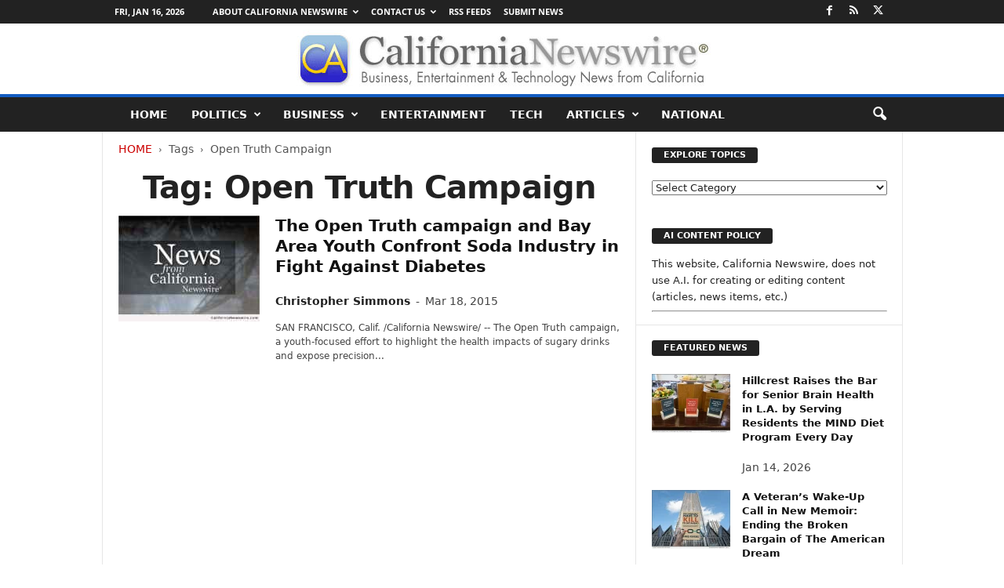

--- FILE ---
content_type: text/html; charset=UTF-8
request_url: https://californianewswire.com/tag/open-truth-campaign/
body_size: 32258
content:
<!doctype html >
<!--[if IE 8]>    <html class="ie8" lang="en-US"> <![endif]-->
<!--[if IE 9]>    <html class="ie9" lang="en-US"> <![endif]-->
<!--[if gt IE 8]><!--> <html lang="en-US"> <!--<![endif]-->
<head>
    <title>Open Truth Campaign Archives - California Newswire</title>
<link data-rocket-preload as="style" href="https://fonts.googleapis.com/css?family=Open%20Sans%3A400%2C600%2C700%7CRoboto%20Condensed%3A400%2C500%2C700&#038;display=swap" rel="preload">
<link href="https://fonts.googleapis.com/css?family=Open%20Sans%3A400%2C600%2C700%7CRoboto%20Condensed%3A400%2C500%2C700&#038;display=swap" media="print" onload="this.media=&#039;all&#039;" rel="stylesheet">
<style id="wpr-usedcss">img:is([sizes=auto i],[sizes^="auto," i]){contain-intrinsic-size:3000px 1500px}:root{--wp--preset--aspect-ratio--square:1;--wp--preset--aspect-ratio--4-3:4/3;--wp--preset--aspect-ratio--3-4:3/4;--wp--preset--aspect-ratio--3-2:3/2;--wp--preset--aspect-ratio--2-3:2/3;--wp--preset--aspect-ratio--16-9:16/9;--wp--preset--aspect-ratio--9-16:9/16;--wp--preset--color--black:#000000;--wp--preset--color--cyan-bluish-gray:#abb8c3;--wp--preset--color--white:#ffffff;--wp--preset--color--pale-pink:#f78da7;--wp--preset--color--vivid-red:#cf2e2e;--wp--preset--color--luminous-vivid-orange:#ff6900;--wp--preset--color--luminous-vivid-amber:#fcb900;--wp--preset--color--light-green-cyan:#7bdcb5;--wp--preset--color--vivid-green-cyan:#00d084;--wp--preset--color--pale-cyan-blue:#8ed1fc;--wp--preset--color--vivid-cyan-blue:#0693e3;--wp--preset--color--vivid-purple:#9b51e0;--wp--preset--gradient--vivid-cyan-blue-to-vivid-purple:linear-gradient(135deg,rgba(6, 147, 227, 1) 0%,rgb(155, 81, 224) 100%);--wp--preset--gradient--light-green-cyan-to-vivid-green-cyan:linear-gradient(135deg,rgb(122, 220, 180) 0%,rgb(0, 208, 130) 100%);--wp--preset--gradient--luminous-vivid-amber-to-luminous-vivid-orange:linear-gradient(135deg,rgba(252, 185, 0, 1) 0%,rgba(255, 105, 0, 1) 100%);--wp--preset--gradient--luminous-vivid-orange-to-vivid-red:linear-gradient(135deg,rgba(255, 105, 0, 1) 0%,rgb(207, 46, 46) 100%);--wp--preset--gradient--very-light-gray-to-cyan-bluish-gray:linear-gradient(135deg,rgb(238, 238, 238) 0%,rgb(169, 184, 195) 100%);--wp--preset--gradient--cool-to-warm-spectrum:linear-gradient(135deg,rgb(74, 234, 220) 0%,rgb(151, 120, 209) 20%,rgb(207, 42, 186) 40%,rgb(238, 44, 130) 60%,rgb(251, 105, 98) 80%,rgb(254, 248, 76) 100%);--wp--preset--gradient--blush-light-purple:linear-gradient(135deg,rgb(255, 206, 236) 0%,rgb(152, 150, 240) 100%);--wp--preset--gradient--blush-bordeaux:linear-gradient(135deg,rgb(254, 205, 165) 0%,rgb(254, 45, 45) 50%,rgb(107, 0, 62) 100%);--wp--preset--gradient--luminous-dusk:linear-gradient(135deg,rgb(255, 203, 112) 0%,rgb(199, 81, 192) 50%,rgb(65, 88, 208) 100%);--wp--preset--gradient--pale-ocean:linear-gradient(135deg,rgb(255, 245, 203) 0%,rgb(182, 227, 212) 50%,rgb(51, 167, 181) 100%);--wp--preset--gradient--electric-grass:linear-gradient(135deg,rgb(202, 248, 128) 0%,rgb(113, 206, 126) 100%);--wp--preset--gradient--midnight:linear-gradient(135deg,rgb(2, 3, 129) 0%,rgb(40, 116, 252) 100%);--wp--preset--font-size--small:10px;--wp--preset--font-size--medium:20px;--wp--preset--font-size--large:30px;--wp--preset--font-size--x-large:42px;--wp--preset--font-size--regular:14px;--wp--preset--font-size--larger:48px;--wp--preset--spacing--20:0.44rem;--wp--preset--spacing--30:0.67rem;--wp--preset--spacing--40:1rem;--wp--preset--spacing--50:1.5rem;--wp--preset--spacing--60:2.25rem;--wp--preset--spacing--70:3.38rem;--wp--preset--spacing--80:5.06rem;--wp--preset--shadow--natural:6px 6px 9px rgba(0, 0, 0, .2);--wp--preset--shadow--deep:12px 12px 50px rgba(0, 0, 0, .4);--wp--preset--shadow--sharp:6px 6px 0px rgba(0, 0, 0, .2);--wp--preset--shadow--outlined:6px 6px 0px -3px rgba(255, 255, 255, 1),6px 6px rgba(0, 0, 0, 1);--wp--preset--shadow--crisp:6px 6px 0px rgba(0, 0, 0, 1)}:where(.is-layout-flex){gap:.5em}:where(.is-layout-grid){gap:.5em}:where(.wp-block-post-template.is-layout-flex){gap:1.25em}:where(.wp-block-post-template.is-layout-grid){gap:1.25em}:where(.wp-block-columns.is-layout-flex){gap:2em}:where(.wp-block-columns.is-layout-grid){gap:2em}:root :where(.wp-block-pullquote){font-size:1.5em;line-height:1.6}@font-face{font-family:'Open Sans';font-style:normal;font-weight:400;font-stretch:100%;font-display:swap;src:url(https://fonts.gstatic.com/s/opensans/v44/memvYaGs126MiZpBA-UvWbX2vVnXBbObj2OVTS-muw.woff2) format('woff2');unicode-range:U+0000-00FF,U+0131,U+0152-0153,U+02BB-02BC,U+02C6,U+02DA,U+02DC,U+0304,U+0308,U+0329,U+2000-206F,U+20AC,U+2122,U+2191,U+2193,U+2212,U+2215,U+FEFF,U+FFFD}@font-face{font-family:'Open Sans';font-style:normal;font-weight:600;font-stretch:100%;font-display:swap;src:url(https://fonts.gstatic.com/s/opensans/v44/memvYaGs126MiZpBA-UvWbX2vVnXBbObj2OVTS-muw.woff2) format('woff2');unicode-range:U+0000-00FF,U+0131,U+0152-0153,U+02BB-02BC,U+02C6,U+02DA,U+02DC,U+0304,U+0308,U+0329,U+2000-206F,U+20AC,U+2122,U+2191,U+2193,U+2212,U+2215,U+FEFF,U+FFFD}@font-face{font-family:'Open Sans';font-style:normal;font-weight:700;font-stretch:100%;font-display:swap;src:url(https://fonts.gstatic.com/s/opensans/v44/memvYaGs126MiZpBA-UvWbX2vVnXBbObj2OVTS-muw.woff2) format('woff2');unicode-range:U+0000-00FF,U+0131,U+0152-0153,U+02BB-02BC,U+02C6,U+02DA,U+02DC,U+0304,U+0308,U+0329,U+2000-206F,U+20AC,U+2122,U+2191,U+2193,U+2212,U+2215,U+FEFF,U+FFFD}body{visibility:visible!important}html{font-family:"Segoe UI",Frutiger,"Frutiger Linotype","Helvetica Neue",-apple-system,BlinkMacSystemFont,"Dejavu Sans",Oxygen-Sans,Ubuntu,Cantarell,Arial,arial,sans-serif;-ms-text-size-adjust:100%;-webkit-text-size-adjust:100%}body{margin:0}article,aside,figcaption,figure{display:block}audio,progress,video{display:inline-block;vertical-align:baseline}audio:not([controls]){display:none;height:0}[hidden],template{display:none}a{background:0 0}a:active,a:hover{outline:0}h1{font-size:2em;margin:.67em 0}img{border:0;display:block}svg:not(:root){overflow:hidden}figure{margin:0}hr{-moz-box-sizing:content-box;box-sizing:content-box;height:0}code{font-family:monospace,monospace;font-size:1em}button,input,optgroup,select,textarea{color:inherit;font:inherit;margin:0}button{overflow:visible}button,select{text-transform:none}button,html input[type=button],input[type=submit]{-webkit-appearance:button;cursor:pointer}button[disabled],html input[disabled]{cursor:default}button::-moz-focus-inner,input::-moz-focus-inner{border:0;padding:0}input{line-height:normal}input[type=checkbox],input[type=radio]{box-sizing:border-box;padding:0}input[type=number]::-webkit-inner-spin-button,input[type=number]::-webkit-outer-spin-button{height:auto}input[type=search]{-webkit-appearance:textfield;-moz-box-sizing:content-box;-webkit-box-sizing:content-box;box-sizing:content-box}input[type=search]::-webkit-search-cancel-button,input[type=search]::-webkit-search-decoration{-webkit-appearance:none}fieldset{border:1px solid silver;margin:0 2px;padding:.35em .625em .75em}legend{border:0;padding:0}textarea{overflow:auto}optgroup{font-weight:700}table{border-collapse:collapse;border-spacing:0}th{padding:0}.td-container-border:after{position:absolute;bottom:0;right:0;display:block;content:'';height:100%;width:1px;box-sizing:border-box;-moz-box-sizing:border-box;-webkit-box-sizing:border-box;background-color:#e6e6e6;z-index:-1}.td-ss-main-sidebar{-webkit-backface-visibility:hidden;z-index:1}.td-container{width:1021px;margin-right:auto;margin-left:auto;border-bottom:1px solid #e6e6e6;background-color:#fff;position:relative;clear:both;z-index:1}.td-pb-row{width:100%;margin-bottom:0;margin-left:0}.td-pb-row:after,.td-pb-row:before{display:table;content:""}.td-pb-row:after{clear:both}.td-pb-row{position:relative}.td-pb-row .td-pb-span4:nth-of-type(3):after{content:'';position:absolute;background-color:#e6e6e6;top:0;width:1px;height:100%;display:block;left:-341px}@media (max-width:767px){.td-pb-row .td-pb-span4:nth-of-type(3):after{display:none}}.td-pb-row .td-pb-span4:nth-last-of-type(3):after{content:'';position:absolute;background-color:#e6e6e6;top:0;width:1px;height:100%;display:block;right:-341px}.td-container-border:before{content:'';position:absolute;background-color:#e6e6e6;top:0;width:1px;height:100%;display:block;left:0}@media (max-width:767px){.td-pb-row .td-pb-span4:nth-last-of-type(3):after{display:none}.td-container-border:before{display:none}}.td-main-content{position:relative}.td-main-content:before{content:'';position:absolute;background-color:#e6e6e6;top:0;width:1px;height:100%;display:block;right:-1px}@media (max-width:767px){.td-main-content:before{display:none}}.td-main-sidebar:before{content:'';position:absolute;background-color:#e6e6e6;top:0;width:1px;height:100%;display:block;right:-1px}@media (max-width:767px){.td-main-sidebar:before{display:none}}.td-pb-row [class*=td-pb-span]{display:block;min-height:1px;float:left;margin-left:0;border-left:1px solid #e6e6e6}.td-pb-row .td-pb-row .td-pb-span12{width:100%}.td-pb-row .td-pb-row .td-pb-span8{width:66.66%}.td-pb-row .td-pb-row .td-pb-span4{width:33.33%}.td-pb-span4{width:340px;position:relative}.td-pb-span8{width:680px}.td-pb-span8 .td-pb-row{width:680px;position:relative;left:-1px}.td-pb-span12{width:1020px}.td-pb-padding-side{padding:0 19px 0 20px}@media (min-width:768px) and (max-width:1023px){.td-pb-row .td-pb-span4:nth-of-type(3):after{left:-253px}.td-pb-row .td-pb-span4:nth-last-of-type(3):after{right:-253px}.td-main-content.td-pb-span12:before{right:0}.td-main-sidebar:before{right:0}.td-pb-padding-side{padding:0 17px}}@media (max-width:767px){.td-pb-span8 .td-pb-row{left:0}.td-pb-padding-side{padding:0 10px}}.td-pb-border-top{border-top:1px solid #e6e6e6}p{margin-top:0}.wpb_button{display:inline-block;font-family:"Segoe UI",Frutiger,"Frutiger Linotype","Helvetica Neue",-apple-system,BlinkMacSystemFont,"Dejavu Sans",Oxygen-Sans,Ubuntu,Cantarell,Arial,arial,sans-serif;font-weight:600;line-height:24px;text-shadow:none;margin-bottom:20px!important;margin-left:20px;margin-right:20px;border:none;transition:none}.td-block-span12{padding-left:20px;padding-right:19px}@media (min-width:768px) and (max-width:1023px){.td-container{width:756px}.td-pb-span4{width:252px}.td-pb-span8{width:504px}.td-pb-span8 .td-pb-row{width:504px}.td-pb-span12{width:756px}.td-block-span12{padding-left:17px;padding-right:16px}}@media (max-width:767px){.td-container{width:100%}.td-pb-row{width:100%!important}.td-pb-row .td-pb-span12,.td-pb-row .td-pb-span4,.td-pb-row .td-pb-span8{float:none;width:100%!important;margin-bottom:0!important;padding-bottom:0;border-left:none}.td-block-span12{float:none;width:100%!important;margin-bottom:0!important;padding-bottom:0;padding-left:10px;padding-right:10px!important}.td-container-border:after{display:none}}.td-header-container{width:1021px;margin-right:auto;margin-left:auto;position:relative}.td-header-main-menu{background-color:#222;position:relative;z-index:3}.td-header-menu-wrap{min-height:44px}body .td-make-full{width:1021px;margin-left:auto;margin-right:auto;position:relative;display:table}@media (min-width:768px) and (max-width:1023px){.td-header-container{width:756px}body .td-make-full{width:756px}}body .td-make-full .sub-menu{border-top:0}.td-header-row{width:100%}.td-header-row:after,.td-header-row:before{display:table;content:""}.td-header-row:after{clear:both}.td-header-row [class*=td-header-sp]{display:block;min-height:1px;float:left}#td-header-menu .td-container-border:after{background-color:#e6e6e6}.td-header-border:before{content:"";background-color:#4db2ec;display:block;height:4px}@media (max-width:767px){.td-header-container{width:100%}.td-header-main-menu{height:53px}.td-header-menu-wrap{min-height:53px}body .td-make-full{width:100%}.td-header-border:before{display:none}}.td-visual-hidden{border:0;width:1px;height:1px;margin:-1px;overflow:hidden;padding:0;position:absolute}.td-header-container{clear:both}.td-header-sp-logo{width:272px;position:relative;margin-bottom:8px;margin-top:8px}.td-header-sp-logo a{height:114px;display:block}.sf-menu,.sf-menu li,.sf-menu ul{margin:0;padding:0;list-style:none}.sf-menu{margin-left:21px;margin-right:38px}.sf-menu ul{position:absolute;top:-999em}.sf-menu li.sfHover ul,.sf-menu li:hover ul{top:auto}.sf-menu ul li{width:100%}.sf-menu li:hover{visibility:inherit}.sf-menu li{float:left;position:relative}.sf-menu .td-menu-item>a{display:block;position:relative}.sf-menu li ul{left:-9px;z-index:99}.sf-menu>.sfHover{z-index:1000}.sf-menu>.td-mega-menu .sub-menu{z-index:1001}.sf-menu .td-normal-menu ul ul{top:-11px}.sf-menu .td-normal-menu:first-child>ul{top:0}.sf-menu .menu-item-first.td-normal-menu:first-child>ul{top:100%}.sf-menu ul{visibility:hidden}.td-js-loaded .sf-menu ul{visibility:visible}.sf-menu .td-menu-item>a:hover{text-decoration:none!important}.sf-menu>li>a{padding:0 15px;line-height:44px;font-size:14px;color:#fff;font-weight:700;font-family:"Segoe UI",Frutiger,"Frutiger Linotype","Helvetica Neue",-apple-system,BlinkMacSystemFont,"Dejavu Sans",Oxygen-Sans,Ubuntu,Cantarell,Arial,arial,sans-serif;text-transform:uppercase;-webkit-backface-visibility:hidden}.sf-menu>.current-menu-item>a,.sf-menu>.sfHover>a,.sf-menu>li>a:hover{background-color:#fff;color:#000;z-index:999}#td-header-menu{min-height:44px}.td-normal-menu ul{box-shadow:1px 1px 4px rgba(0,0,0,.15)}.sf-menu ul{font-family:"Segoe UI",Frutiger,"Frutiger Linotype","Helvetica Neue",-apple-system,BlinkMacSystemFont,"Dejavu Sans",Oxygen-Sans,Ubuntu,Cantarell,Arial,arial,sans-serif;background:#fff}.sf-menu ul .td-menu-item>a{padding:7px 32px 8px 24px;font-size:12px;color:#111;-webkit-transition:none;transition:none;line-height:21px}.sf-menu ul li:first-child>a{margin-top:11px}.sf-menu ul li:last-child>a{margin-bottom:10px}.sf-menu ul .td-icon-menu-down{float:right;top:0;font-size:9px}.sf-menu ul .current-menu-item>a,.sf-menu ul .sfHover>a,.sf-menu ul .td-menu-item>a:hover{background-color:transparent;color:#4db2ec}.sf-menu a:active,.sf-menu a:focus,.sf-menu a:hover,.sf-menu li.sfHover,.sf-menu li:hover{outline:0}.sf-menu .td-icon-menu-down{position:absolute;top:0;padding-left:9px;font-size:9px}.sf-menu .sub-menu{-webkit-backface-visibility:hidden}.sf-menu .sub-menu .td-icon-menu-down{position:absolute;top:50%;right:20px;margin-top:-9px;line-height:19px}.sf-menu a.sf-with-ul{padding-right:31px;min-width:1px}@media (min-width:768px) and (max-width:1023px){.td-header-sp-logo{width:248px}.td-header-sp-logo a{height:90px}.sf-menu{margin-left:17px}.sf-menu li ul{left:-14px}.sf-menu>li>a{font-size:11px;padding:0 10px}.sf-menu a.sf-with-ul{padding-right:28px}}a.sf-with-ul i.td-icon-menu-down:before{content:'\e808'}ul.sf-js-enabled>li>a>i.td-icon-menu-down:before{content:'\e806'!important}.header-search-wrap .td-icon-search{display:inline-block;font-size:19px;color:#fff;padding-top:11px;padding-left:14px;height:44px;width:44px}#td-top-search{position:absolute;right:8px;top:50%;margin-top:-22px}@media (min-width:1024px) and (max-width:1041px){#td-outer-wrap{overflow:hidden}}#td-top-mobile-toggle{display:none;top:0;left:0;z-index:1}@media (max-width:767px){.td-header-sp-logo{margin-bottom:0}.sf-menu{display:none}.td-search-wrapper{position:absolute;right:0;top:50%}.header-search-wrap .td-icon-search{font-size:27px;padding-top:8px}#td-top-search{right:0;position:relative}#td-outer-wrap{-webkit-transition:transform .7s;transition:transform .7s ease;-webkit-transform-origin:50% 200px 0;transform-origin:50% 200px 0}#td-top-mobile-toggle{display:inline-block;position:relative}}#td-top-mobile-toggle a{display:block;height:53px;width:53px}#td-top-mobile-toggle i{font-size:26px;line-height:55px;padding-left:13px;display:inline-table;vertical-align:middle;color:#fff}.td-menu-background,.td-search-background{position:fixed;top:0;display:block;width:100%;height:113%;z-index:9999;visibility:hidden;overflow:hidden;background-color:#fff}.td-menu-background:before,.td-search-background:before{content:'';position:absolute;display:block;width:104%;height:100%;background:#68bfb2;background:-moz-linear-gradient(45deg,#68bfb2 0,#717bc3 100%);background:-webkit-gradient(left bottom,right top,color-stop(0,#68bfb2),color-stop(100%,#717bc3));background:-webkit-linear-gradient(45deg,#68bfb2 0,#717bc3 100%);background:-o-linear-gradient(45deg,#68bfb2 0,#717bc3 100%);background:-ms-linear-gradient(45deg,#68bfb2 0,#717bc3 100%);background:linear-gradient(45deg,#68bfb2 0,#717bc3 100%);z-index:10;right:-4px}.td-menu-background:after,.td-search-background:after{content:'';position:absolute;display:block;width:100%;height:100%;background-repeat:no-repeat;background-size:cover;background-position:center top;z-index:-10;-webkit-transition:transform .8s cubic-bezier(.22, .61, .36, 1);transition:transform .8s cubic-bezier(.22, .61, .36, 1)}.td-menu-background{transform:translate3d(-100%,0,0);-webkit-transform:translate3d(-100%,0,0)}.td-menu-background:after{transform:translate3d(14%,0,0);-webkit-transform:translate3d(14%,0,0)}.td-search-background{transform:translate3d(100%,0,0);-webkit-transform:translate3d(100%,0,0)}.td-search-background:after{transform:translate3d(-14%,0,0);-webkit-transform:translate3d(-14%,0,0)}.td-js-loaded .td-menu-background,.td-js-loaded .td-search-background{visibility:visible}#td-mobile-nav{position:fixed;width:100%;z-index:9999;transform:translate3d(-99%,0,0);-webkit-transform:translate3d(-99%,0,0);left:-1%;font-family:-apple-system,".SFNSText-Regular","San Francisco",Roboto,"Segoe UI","Helvetica Neue","Lucida Grande",sans-serif}@media (max-width:767px){.td-js-loaded .td-menu-background,.td-js-loaded .td-search-background{-webkit-transition:transform .8s cubic-bezier(.22, .61, .36, 1);transition:transform .8s cubic-bezier(.22, .61, .36, 1)}#td-mobile-nav{-webkit-transition:transform .8s cubic-bezier(.22, .61, .36, 1);transition:transform .8s cubic-bezier(.22, .61, .36, 1)}}#td-mobile-nav .td_display_err{text-align:center;color:#fff;border:none;-webkit-box-shadow:0 0 8px rgba(0,0,0,.16);box-shadow:0 0 8px rgba(0,0,0,.16);margin:-9px -30px 24px;font-size:14px;border-radius:0;padding:12px;position:relative;background-color:rgba(255,255,255,.06);display:none}#td-mobile-nav input:invalid{box-shadow:none!important}#td-mobile-nav{overflow:hidden}#td-mobile-nav .td-menu-socials{padding:0 65px 0 20px;overflow:hidden;height:60px}#td-mobile-nav .td-social-icon-wrap{margin:20px 5px 0 0;display:inline-block}#td-mobile-nav .td-social-icon-wrap i{border:none;background-color:transparent;font-size:14px;width:40px;height:40px;line-height:38px;color:#fff}.td-mobile-close{position:absolute;right:1px;top:0;z-index:1000}.td-mobile-close .td-icon-close-mobile{height:70px;width:70px;line-height:70px;font-size:21px;color:#fff;top:4px;position:relative;text-align:center;display:inline-block}.td-mobile-content{padding:20px 20px 0}.td-mobile-container{padding-bottom:20px;position:relative}.td-mobile-container i{line-height:1;text-align:center;display:inline-block}.td-mobile-content ul{list-style:none;margin:0;padding:0}.td-mobile-content li{float:none;margin-left:0;-webkit-touch-callout:none;-webkit-user-select:none;-khtml-user-select:none;-moz-user-select:none;-ms-user-select:none;user-select:none}.td-mobile-content li a{display:block;line-height:21px;font-size:20px;color:#fff;margin-left:0;padding:12px 30px 12px 12px;font-weight:700;letter-spacing:.01em}@media (max-width:320px){.td-mobile-content li a{font-size:20px}}.td-mobile-content .td_mobile_submenu>a .td-icon-menu-right{display:inline-block}.td-mobile-content .td-icon-menu-right{display:none;position:absolute;cursor:pointer;top:11px;right:-4px;z-index:1000;font-size:14px;padding:6px 12px;float:right;color:#fff;line-height:1;text-align:center;-webkit-transform-origin:50% 48% 0px;-moz-transform-origin:50% 48% 0px;-o-transform-origin:50% 48% 0px;transform-origin:50% 48% 0px;-webkit-transition:transform .3s;transition:transform .3s ease;transform:rotate(-90deg);-webkit-transform:rotate(-90deg)}.td-mobile-content .td-icon-menu-right:before{content:'\e83d'}.td-mobile-content .td-sub-menu-open>a i{transform:rotate(0);-webkit-transform:rotate(0)}.td-mobile-content .td-sub-menu-open>ul{display:block;max-height:2000px;opacity:.9}.td-mobile-content .sub-menu{max-height:0;overflow:hidden;opacity:0;-webkit-transition:max-height .5s cubic-bezier(.77, 0, .175, 1),opacity .5s cubic-bezier(.77, 0, .175, 1);transition:max-height .5s cubic-bezier(.77, 0, .175, 1),opacity .5s cubic-bezier(.77, 0, .175, 1)}.td-mobile-content .sub-menu .td-icon-menu-right{font-size:11px;right:-2px;top:8px;color:#fff}.td-mobile-content .sub-menu a{padding:9px 26px 9px 36px!important;line-height:19px;font-size:15px;font-weight:400}.td-mobile-content .sub-menu .sub-menu a{padding-left:55px!important}.td-mobile-content .sub-menu .sub-menu .sub-menu a{padding-left:74px!important}.td-mobile-content .current-menu-item>a{color:#f0ff6e}.td-mobile-content .menu-item-has-children a{width:100%;z-index:1}.td-mobile-content .td-link-element-after{position:relative}@media (max-width:767px){.td-menu-mob-open-menu #td-outer-wrap{position:fixed;height:auto;transform:scale3d(.9,.9,.9);-webkit-transform:scale3d(.9,.9,.9)}.td-menu-mob-open-menu #td-mobile-nav{height:calc(101%);overflow:auto;transform:translate3d(0,0,0);-webkit-transform:translate3d(0,0,0);left:0}.td-menu-mob-open-menu #td-mobile-nav label{-webkit-transition:.2s;transition:all .2s ease}.td-menu-mob-open-menu #td-mobile-nav .td-login-animation{-webkit-transition:.5s .5s;transition:all .5s ease .5s}.td-menu-mob-open-menu .td-menu-background{transform:translate3d(0,0,0);-webkit-transform:translate3d(0,0,0);-webkit-box-shadow:0 0 30px #000;box-shadow:0 0 30px #000}.td-menu-mob-open-menu .td-menu-background:after{transform:translate3d(0,0,0);-webkit-transform:translate3d(0,0,0)}}.td-menu-mob-open-menu .td-mobile-container{-webkit-transition:.5s .5s;transition:all .5s ease .5s}.td-mobile-container{opacity:1}.td-hide-menu-content .td-mobile-container{opacity:0;visibility:hidden;-webkit-transition:.5s;transition:all .5s ease 0s}.td-hide-menu-content .td-mobile-content{display:none}#td-mobile-nav .td-login-animation{opacity:0;visibility:hidden!important;position:absolute;top:0;width:100%}#td-mobile-nav .td-login-hide{-webkit-transition:.5s;transition:all .5s ease 0s}#td-mobile-nav .td-login-show{visibility:visible!important;opacity:1;pointer-events:auto}.td-search-opened #td-outer-wrap{position:fixed;height:auto;transform:scale3d(.9,.9,.9);-webkit-transform:scale3d(.9,.9,.9)}.td-search-opened .td-search-wrap-mob .td-drop-down-search{opacity:1;visibility:visible;-webkit-transition:.5s .3s;transition:all .5s ease .3s}#td-mobile-nav label{position:absolute;top:26px;left:10px;font-size:17px;color:#fff;opacity:.6;pointer-events:none;-webkit-transition:.2s;transition:all .2s ease}body,p{font-family:"Segoe UI",Frutiger,"Frutiger Linotype","Helvetica Neue",-apple-system,BlinkMacSystemFont,"Dejavu Sans",Oxygen-Sans,Ubuntu,Cantarell,Arial,arial,sans-serif;font-size:13px;line-height:21px;color:#222;overflow-wrap:break-word;word-wrap:break-word}p{margin-bottom:21px}a:active,a:focus{outline:0}a{color:#4db2ec;text-decoration:none!important}a:hover{text-decoration:underline}code{position:relative;top:-1px;border:none;background-color:#f1f1f1;padding:4px 10px}ul{padding:0;list-style-position:inside}ul li{line-height:24px}.td-post-content{font-size:14px;line-height:24px}.td-post-content a:hover{text-decoration:underline!important}.td-post-content p{font-size:14px;line-height:24px;margin-bottom:24px}.td-post-content ul{list-style-position:inside;margin-bottom:24px}.td-post-content ul li{margin:0 0 0 21px}.td-post-content ul ul{margin-bottom:0;padding-left:0}h1,h3,h4{font-family:"Segoe UI",Frutiger,"Frutiger Linotype","Helvetica Neue",-apple-system,BlinkMacSystemFont,"Dejavu Sans",Oxygen-Sans,Ubuntu,Cantarell,Arial,arial,sans-serif;color:#222;font-weight:400;margin:6px 0}h1{font-size:32px;line-height:40px;margin-top:33px;margin-bottom:23px;letter-spacing:-.02em}h3{font-size:22px;line-height:30px;margin-top:27px;margin-bottom:17px}h4{font-size:19px;line-height:29px;margin-top:24px;margin-bottom:14px}.td-post-content h1:first-child,.td-post-content h3:first-child,.td-post-content h4:first-child{margin-top:4px}.td-post-content img{margin-bottom:21px}.td-post-content figure img{margin-bottom:0}.screen-reader-text{clip:rect(1px,1px,1px,1px);height:1px;overflow:hidden;position:absolute!important;width:1px}table{width:100%}table th{text-align:left;border:1px solid #e6e6e6;padding:2px 8px}.post{font-family:"Segoe UI",Frutiger,"Frutiger Linotype","Helvetica Neue",-apple-system,BlinkMacSystemFont,"Dejavu Sans",Oxygen-Sans,Ubuntu,Cantarell,Arial,arial,sans-serif;font-size:12px;line-height:21px;color:#444}textarea{font-family:"Segoe UI",Frutiger,"Frutiger Linotype","Helvetica Neue",-apple-system,BlinkMacSystemFont,"Dejavu Sans",Oxygen-Sans,Ubuntu,Cantarell,Arial,arial,sans-serif;font-size:12px;line-height:21px;color:#444;border:1px solid #e6e6e6;width:100%;max-width:100%;height:168px;min-height:168px;padding:6px 9px}textarea:active,textarea:focus{border-color:#ccc!important}input:focus,input[type]:focus,textarea:focus{outline:0}input[type=submit]{font-family:"Segoe UI",Frutiger,"Frutiger Linotype","Helvetica Neue",-apple-system,BlinkMacSystemFont,"Dejavu Sans",Oxygen-Sans,Ubuntu,Cantarell,Arial,arial,sans-serif;font-size:11px;font-weight:600;line-height:16px;background-color:#222;border-radius:3px;color:#fff;border:none;padding:7px 12px}input[type=submit]:hover{background-color:#4db2ec}input[type=email],input[type=text],input[type=url]{font-family:"Segoe UI",Frutiger,"Frutiger Linotype","Helvetica Neue",-apple-system,BlinkMacSystemFont,"Dejavu Sans",Oxygen-Sans,Ubuntu,Cantarell,Arial,arial,sans-serif;font-size:12px;line-height:21px;color:#444;border:1px solid #e6e6e6;width:100%;max-width:100%;height:34px;padding:3px 9px}input[type=email]:active,input[type=email]:focus,input[type=text]:active,input[type=text]:focus,input[type=url]:active,input[type=url]:focus{border-color:#ccc!important}input[type=password]{width:100%;position:relative;top:0;display:inline-table;vertical-align:middle;font-size:12px;line-height:21px;color:#444;border:1px solid #ccc;max-width:100%;height:34px;padding:3px 9px;margin-bottom:10px}.td-post-image-left{float:left;position:relative;left:-21px}.td-post-image-left figcaption{padding-left:20px}@media (min-width:768px) and (max-width:1023px){.td-post-image-left{left:-18px;max-width:220px}.td-post-image-left figcaption{padding-left:17px}}@media (max-width:767px){input[type=password]{font-size:16px}.td-post-image-left{max-width:220px;left:0;margin-right:21px}.td-post-image-left figcaption{padding-right:0}}@media (max-width:500px){.td-post-image-left{float:none;text-align:center;margin-left:auto;margin-right:auto;max-width:100%}}.td-post-image-right{float:right;position:relative;right:-20px;z-index:1}.td-post-image-right figcaption{padding-right:20px}@media (min-width:768px) and (max-width:1023px){.td-post-image-right{right:-18px;max-width:220px}.td-post-image-right figcaption{padding-right:17px}}@media (max-width:767px){.td-post-image-right{right:0;margin-left:21px;max-width:220px}.td-post-image-right figcaption{padding-right:0}}@media (max-width:500px){.td-post-image-right{float:none;text-align:center;margin-left:auto;margin-right:auto;max-width:100%}}.wp-block-image{margin-bottom:39px}.td-post-image-full{position:relative;left:-21px;max-width:none!important;width:681px!important;z-index:1}.td-post-image-full figcaption{padding-right:20px;padding-left:20px}.td-pb-span12 .td-post-image-full{width:1021px!important}@media (min-width:768px) and (max-width:1023px){.td-post-image-full{left:-18px;width:505px!important}.td-post-image-full figcaption{padding-right:17px;padding-left:17px}.td-pb-span12 .td-post-image-full{width:756px!important}}.td-excerpt{margin-bottom:15px;color:#444;font-size:12px;line-height:18px}.td-module-title{font-family:"Segoe UI",Frutiger,"Frutiger Linotype","Helvetica Neue",-apple-system,BlinkMacSystemFont,"Dejavu Sans",Oxygen-Sans,Ubuntu,Cantarell,Arial,arial,sans-serif}.td-module-title a{color:#111}.td_module_wrap{position:relative;z-index:0}.td-module-thumb{position:relative;margin-bottom:12px}.td-module-thumb .entry-thumb{display:block;width:auto}.td_module_wrap .entry-title a{-webkit-transition:color .2s cubic-bezier(0, 0, .58, 1);transition:color .2s cubic-bezier(0, 0, .58, 1) 0s}.td_module_wrap:hover .entry-title a{color:#4db2ec}.td_block_wrap{position:relative;clear:both}.block-title{display:inline-block;line-height:20px;margin:0 0 20px 20px}@media (min-width:768px) and (max-width:1023px){.block-title{margin-left:17px}}@media (max-width:767px){.td-post-image-full{left:0;width:100%!important;max-width:100%!important}.td-post-image-full figcaption{padding-right:0;padding-left:0}.td-module-thumb .entry-thumb{width:100%}.block-title{margin-left:10px;margin-right:10px}}.block-title>a,.block-title>span{font-family:"Segoe UI",Frutiger,"Frutiger Linotype","Helvetica Neue",-apple-system,BlinkMacSystemFont,"Dejavu Sans",Oxygen-Sans,Ubuntu,Cantarell,Arial,arial,sans-serif;font-size:11px;font-weight:700;color:#fff;background-color:#222;border-radius:3px;padding:2px 15px;position:relative;display:inline-table;vertical-align:middle;line-height:16px;top:-2px}*{-webkit-box-sizing:border-box;box-sizing:border-box}:after,:before{-webkit-box-sizing:border-box;box-sizing:border-box}img{max-width:100%;height:auto}.td-ss-main-content{position:relative}.td-page-title{font-size:24px;font-weight:600;line-height:32px;margin:1px 0 20px}.td-page-header.td-pb-padding-side{padding-top:20px}.widget a:hover{color:#4db2ec}.widget ul li{margin-left:0}.widget ul li:before{content:''}.sticky .entry-title a{color:#4db2ec!important}.entry-crumbs{font-family:"Segoe UI",Frutiger,"Frutiger Linotype","Helvetica Neue",-apple-system,BlinkMacSystemFont,"Dejavu Sans",Oxygen-Sans,Ubuntu,Cantarell,Arial,arial,sans-serif;font-size:10px;line-height:15px;color:#c3c3c3;position:relative;top:-5px}.entry-crumbs a{color:#c3c3c3}.entry-crumbs a:hover{color:#777}.entry-crumbs .td-bread-sep{font-size:8px;margin:0 5px}.post p{line-height:1.72}.meta-info{font-family:"Segoe UI",Frutiger,"Frutiger Linotype","Helvetica Neue",-apple-system,BlinkMacSystemFont,"Dejavu Sans",Oxygen-Sans,Ubuntu,Cantarell,Arial,arial,sans-serif;font-size:11px;color:#444;line-height:16px;margin-bottom:15px}.td-post-author-name{display:inline-block;margin-right:3px}.td-post-author-name a{color:#222;font-weight:700}.td-post-author-name a:hover{color:#222;text-decoration:none!important}.td-post-author-name span{margin-left:3px}.td-post-author-name div{display:inline}.td-post-date{display:inline-block;margin-right:3px}.td-post-content{padding-top:20px;border-top:1px solid #e6e6e6}@media (min-width:768px) and (max-width:1023px){.meta-info{margin-bottom:12px}.td-post-content{padding-top:17px}}@media (max-width:767px){.post p{padding-left:0!important;padding-right:0!important}.meta-info{margin-bottom:10px}.td-post-content{padding-top:10px}}.td-post-content .td-module-thumb{margin-bottom:22px}.td-modal-image img{margin-bottom:21px}.wpb_video_wrapper{margin-bottom:21px}.wpb_video_wrapper iframe{display:block}.wpb_video_wrapper video{max-width:100%;display:block}.wpb_video_wrapper iframe{margin-bottom:16px}.td-post-content iframe,.td-post-content object{max-width:100%}.comment-form .td-warning-author,.comment-form .td-warning-captcha,.comment-form .td-warning-captcha-score,.comment-form .td-warning-comment,.comment-form .td-warning-email,.comment-form .td-warning-email-error{display:none}.comment-form textarea{display:block}.td-comment-form-warnings .td-warning-author,.td-comment-form-warnings .td-warning-captcha,.td-comment-form-warnings .td-warning-captcha-score,.td-comment-form-warnings .td-warning-comment,.td-comment-form-warnings .td-warning-email,.td-comment-form-warnings .td-warning-email-error{margin-bottom:-11px;color:#ff7a7a;font-size:11px;font-style:italic;line-height:15px}.wp-block-image figcaption{font-family:"Segoe UI",Frutiger,"Frutiger Linotype","Helvetica Neue",-apple-system,BlinkMacSystemFont,"Dejavu Sans",Oxygen-Sans,Ubuntu,Cantarell,Arial,arial,sans-serif;text-align:right;margin:4px 0 17px;font-size:11px;font-style:italic;font-weight:400;line-height:17px;color:#444;z-index:1}.wp-block-gallery .blocks-gallery-item figcaption{font-family:"Segoe UI",Frutiger,"Frutiger Linotype","Helvetica Neue",-apple-system,BlinkMacSystemFont,"Dejavu Sans",Oxygen-Sans,Ubuntu,Cantarell,Arial,arial,sans-serif;font-size:11px;line-height:17px}@font-face{font-family:newsmag;src:url('https://californianewswire.com/wp-content/themes/Neotrope/images/icons/newsmag.eot?17');src:url('https://californianewswire.com/wp-content/themes/Neotrope/images/icons/newsmag.eot?17#iefix') format('embedded-opentype'),url('https://californianewswire.com/wp-content/themes/Neotrope/images/icons/newsmag.woff?17') format('woff'),url('https://californianewswire.com/wp-content/themes/Neotrope/images/icons/newsmag.ttf?17') format('truetype'),url('https://californianewswire.com/wp-content/themes/Neotrope/images/icons/newsmag.svg?17#newsmag') format('svg');font-weight:400;font-style:normal;font-display:swap}[class*=" td-icon-"]:before,[class^=td-icon-]:before{font-family:newsmag;font-style:normal;font-weight:400;speak:none;display:inline-block;text-decoration:inherit;text-align:center;font-variant:normal;text-transform:none;line-height:1;-webkit-font-smoothing:antialiased;-moz-osx-font-smoothing:grayscale}.td-icon-rss:before{content:'\e828'}.td-icon-menu-down:before{content:'\e806'}.td-icon-menu-right:before{content:'\e808'}.td-icon-menu-up:before{content:'\e809'}.td-icon-right:before{content:'\e803'}.td-icon-facebook:before{content:'\e818'}.td-icon-search:before{content:'\e80a'}.td-icon-twitter:before{content:'\e831'}.td-icon-mobile:before{content:'\e80d'}.td-icon-close-mobile:before{content:'\e900'}.td-icon-modal-close:before{content:"\e902"}.td-icon-plus:before{content:'\ea0a'}.td-icon-minus:before{content:'\ea0b'}.td-icon-menu-down{position:relative;top:0;font-size:8px;padding-left:3px}.widget{padding:0 19px 0 20px;margin-bottom:13px}@media (min-width:768px) and (max-width:1023px){.widget{padding:0 17px}}@media (max-width:767px){.widget{padding:0 10px}.td-sub-footer-container{text-align:center}}.widget a{color:#222}.widget ul{list-style:none;padding:0;margin:0}.widget li{line-height:30px;list-style:none;padding:0;margin:0}.widget select{max-width:100%}.widget .block-title{margin-left:0;margin-top:21px;margin-bottom:7px}.widget_categories a span{float:right}.widget_categories li>ul{margin-left:21px}.widget_categories select{display:block;width:100%;margin:12px 0 22px}.widget_nav_menu a span{float:right}.widget_nav_menu li>ul{margin-left:21px;box-shadow:none}.widget_text{margin-bottom:16px}.widget_text ul{margin-bottom:21px}.widget_text ul li{list-style:disc;list-style-position:inside;line-height:24px}.widget_text a{color:#4db2ec}.widget_text a:hover{text-decoration:underline!important}.widget_text .block-title{margin-bottom:12px}@media print{body,html{background-color:#fff;color:#000;margin:0;padding:0}img{max-width:100%;display:block}h1,h3,h4{page-break-after:avoid}li,ul{page-break-inside:avoid}table,tr{page-break-before:avoid}.backstretch{display:none}.td-main-content{width:80%!important}.td-pb-row [class*=td-pb-span]{border:0!important}}.td-sub-footer-container{margin-right:auto;margin-left:auto;position:relative;padding:10px 0;font-family:"Segoe UI",Frutiger,"Frutiger Linotype","Helvetica Neue",-apple-system,BlinkMacSystemFont,"Dejavu Sans",Oxygen-Sans,Ubuntu,Cantarell,Arial,arial,sans-serif;font-size:11px;line-height:18px;color:#222;z-index:0}.td-sub-footer-container:before{position:absolute;bottom:0;left:0;display:block;content:'';height:100%;width:1px;background-color:#e6e6e6;z-index:0}.td-sub-footer-container a{color:#222;padding:0 10px}.td-sub-footer-container a:hover{color:#4db2ec}.td-sub-footer-container ul{margin:0;padding:0;list-style:none}.td-sub-footer-container li{display:inline-block;position:relative;zoom:1}.td-sub-footer-container li:last-child a{padding-right:0}.td-sub-footer-container li:first-child a:before{display:none}.td-sub-footer-container .td-pb-span4,.td-sub-footer-container .td-pb-span8{border-left:none}.td-sub-footer-container.td-container{border-bottom:none}.td-sub-footer-container .td-pb-row{overflow:visible}.td-sub-footer-copy{line-height:24px}.td-sub-footer-menu{text-align:right}@media (min-width:1023px) and (max-width:1120px){.td-sub-footer-menu{padding-right:42px}}@media (min-width:767px) and (max-width:860px){.td-sub-footer-menu{padding-right:42px}}.td-sub-footer-menu li{text-align:left}.td-sub-footer-menu li:hover .sub-menu{display:table;position:absolute;bottom:10px}.td-sub-footer-menu li ul{background-color:#fff;display:none;position:relative;bottom:22px!important;left:0!important;border-bottom:3px solid #000;list-style:none;box-shadow:0 0 4px 0 rgba(0,0,0,.15)}.td-sub-footer-menu li ul a{font-family:"Segoe UI",Frutiger,"Frutiger Linotype","Helvetica Neue",-apple-system,BlinkMacSystemFont,"Dejavu Sans",Oxygen-Sans,Ubuntu,Cantarell,Arial,arial,sans-serif;font-weight:500;font-size:11px;line-height:28px;display:block;text-transform:none;margin:0 10px 0 0;white-space:nowrap}.td-sub-footer-menu li ul a:hover{color:#4db2ec}.td-sub-footer-menu li ul a:before{display:none}.td-sub-footer-container .td-sub-footer-menu{float:right}@media (min-width:767px){.td-header-mobile-wrap{display:none}}.clearfix:after,.clearfix:before{display:table;content:"";line-height:0}.clearfix:after{clear:both}.td-weather-city{font-size:20px;font-weight:700;line-height:1;text-transform:uppercase;margin-bottom:7px}.td-weather-condition{font-size:14px;line-height:1;text-transform:capitalize;opacity:.8}.td-weather-now{float:left;text-align:center;line-height:1;padding:32px 16px;font-weight:300;width:145px;-webkit-touch-callout:none;-webkit-user-select:none;user-select:none}@media (max-width:1023px){.td-weather-now{padding:28px 0;position:relative;left:-10px;width:85px;margin-left:12px}}@media (max-width:767px){.td-sub-footer-container ul{margin-bottom:6px}.td-sub-footer-container li:last-child a{padding-right:10px}.td-sub-footer-menu{text-align:center}.td-sub-footer-container .td-sub-footer-menu{float:none}.td-header-desktop-wrap{display:none}.td-weather-now{width:100px}}.td-weather-now .td-big-degrees{font-size:40px}@media (max-width:1023px){.td-weather-now .td-big-degrees{font-size:32px}}.td-weather-now .td-weather-unit{font-size:16px;position:relative;top:-4px;font-weight:400;opacity:.6;left:-2px;line-height:1;vertical-align:top}.td-weather-now:hover{cursor:pointer}.clear-sky-d{background:url('https://californianewswire.com/wp-content/plugins/td-composer/legacy/Newsmag/assets/images/sprite/weather/clear-sky-d.png') no-repeat}.clear-sky-n{background:url('https://californianewswire.com/wp-content/plugins/td-composer/legacy/Newsmag/assets/images/sprite/weather/clear-sky-n.png') no-repeat}.few-clouds-d{background:url('https://californianewswire.com/wp-content/plugins/td-composer/legacy/Newsmag/assets/images/sprite/weather/few-clouds-d.png') no-repeat}.few-clouds-n{background:url('https://californianewswire.com/wp-content/plugins/td-composer/legacy/Newsmag/assets/images/sprite/weather/few-clouds-n.png') no-repeat}.scattered-clouds-d{background:url('https://californianewswire.com/wp-content/plugins/td-composer/legacy/Newsmag/assets/images/sprite/weather/scattered-clouds-d.png') no-repeat}.scattered-clouds-n{background:url('https://californianewswire.com/wp-content/plugins/td-composer/legacy/Newsmag/assets/images/sprite/weather/scattered-clouds-n.png') no-repeat}.broken-clouds-d{background:url('https://californianewswire.com/wp-content/plugins/td-composer/legacy/Newsmag/assets/images/sprite/weather/broken-clouds-d.png') no-repeat}.broken-clouds-n{background:url('https://californianewswire.com/wp-content/plugins/td-composer/legacy/Newsmag/assets/images/sprite/weather/broken-clouds-n.png') no-repeat}.shower-rain-d{background:url('https://californianewswire.com/wp-content/plugins/td-composer/legacy/Newsmag/assets/images/sprite/weather/shower-rain-d.png') no-repeat}.shower-rain-n{background:url('https://californianewswire.com/wp-content/plugins/td-composer/legacy/Newsmag/assets/images/sprite/weather/shower-rain-n.png') no-repeat}.rain-d{background:url('https://californianewswire.com/wp-content/plugins/td-composer/legacy/Newsmag/assets/images/sprite/weather/rain-d.png') no-repeat}.rain-n{background:url('https://californianewswire.com/wp-content/plugins/td-composer/legacy/Newsmag/assets/images/sprite/weather/rain-n.png') no-repeat}.thunderstorm-d{background:url('https://californianewswire.com/wp-content/plugins/td-composer/legacy/Newsmag/assets/images/sprite/weather/thunderstorm.png') no-repeat}.thunderstorm-n{background:url('https://californianewswire.com/wp-content/plugins/td-composer/legacy/Newsmag/assets/images/sprite/weather/thunderstorm.png') no-repeat}.snow-d{background:url('https://californianewswire.com/wp-content/plugins/td-composer/legacy/Newsmag/assets/images/sprite/weather/snow-d.png') no-repeat}.snow-n{background:url('https://californianewswire.com/wp-content/plugins/td-composer/legacy/Newsmag/assets/images/sprite/weather/snow-n.png') no-repeat}.mist-d{background:url('https://californianewswire.com/wp-content/plugins/td-composer/legacy/Newsmag/assets/images/sprite/weather/mist.png') no-repeat}.mist-n{background:url('https://californianewswire.com/wp-content/plugins/td-composer/legacy/Newsmag/assets/images/sprite/weather/mist.png') no-repeat}.td-weather-set-location{display:none;position:absolute;top:0}.td-weather-set-location .td-location-set-input{height:20px;font-size:20px;font-weight:700;text-transform:uppercase;font-family:Roboto,sans-serif;border:0;padding:0}.td-weather-set-location .td-location-set-input:focus~label{top:-20px;font-size:11px;opacity:.5}.td-show-location{display:block!important}.td-show-location label{position:absolute;top:0;left:0;font-size:13px;opacity:.6;pointer-events:none;-webkit-transition:.2s;transition:all .2s ease}.wpb_button{margin-bottom:0}.td-main-sidebar{z-index:1}.td_animated{-webkit-animation-duration:.3s;animation-duration:.3s;-webkit-animation-fill-mode:both;animation-fill-mode:both}.td_animated_long{-webkit-animation-duration:.5s;animation-duration:.5s;-webkit-animation-fill-mode:both;animation-fill-mode:both}.td_animated_xlong{-webkit-animation-duration:.8s;animation-duration:.8s;-webkit-animation-fill-mode:both;animation-fill-mode:both}@-webkit-keyframes td_fadeInRight{0%{opacity:.05;-webkit-transform:translateX(20px);transform:translateX(20px)}100%{opacity:1;-webkit-transform:translateX(0);transform:translateX(0)}}@keyframes td_fadeInRight{0%{opacity:.05;-webkit-transform:translateX(20px);transform:translateX(20px)}100%{opacity:1;-webkit-transform:translateX(0);transform:translateX(0)}}.td_fadeInRight{-webkit-animation-name:td_fadeInRight;animation-name:td_fadeInRight}@-webkit-keyframes td_fadeInLeft{0%{opacity:.05;-webkit-transform:translateX(-20px);transform:translateX(-20px)}100%{opacity:1;-webkit-transform:translateX(0);transform:translateX(0)}}@keyframes td_fadeInLeft{0%{opacity:.05;-webkit-transform:translateX(-20px);transform:translateX(-20px)}100%{opacity:1;-webkit-transform:translateX(0);transform:translateX(0)}}.td_fadeInLeft{-webkit-animation-name:td_fadeInLeft;animation-name:td_fadeInLeft}@-webkit-keyframes td_fadeInDown{0%{opacity:.05;-webkit-transform:translateY(-15px);transform:translateY(-15px)}100%{opacity:1;-webkit-transform:translateY(0);transform:translateY(0)}}@keyframes td_fadeInDown{0%{opacity:.05;-webkit-transform:translateY(-15px);transform:translateY(-15px)}100%{opacity:1;-webkit-transform:translateY(0);transform:translateY(0)}}.td_fadeInDown{-webkit-animation-name:td_fadeInDown;animation-name:td_fadeInDown}@-webkit-keyframes td_fadeInUp{0%{opacity:.05;-webkit-transform:translateY(20px);transform:translateY(20px)}100%{opacity:1;-webkit-transform:translateY(0);transform:translateY(0)}}@keyframes td_fadeInUp{0%{opacity:.05;-webkit-transform:translateY(20px);transform:translateY(20px)}100%{opacity:1;-webkit-transform:translateY(0);transform:translateY(0)}}.td_fadeInUp{-webkit-animation-name:td_fadeInUp;animation-name:td_fadeInUp}@-webkit-keyframes td_fadeIn{0%{opacity:0}100%{opacity:1}}@keyframes td_fadeIn{0%{opacity:0}100%{opacity:1}}.td_fadeIn{-webkit-animation-name:td_fadeIn;animation-name:td_fadeIn}@-webkit-keyframes td_fadeOut_to_1{0%{opacity:1}100%{opacity:.1}}@keyframes td_fadeOut_to_1{0%{opacity:1}100%{opacity:.1}}.td_fadeOut_to_1{-webkit-animation-name:td_fadeOut_to_1;animation-name:td_fadeOut_to_1}@-webkit-keyframes td_fadeOutRight{0%{opacity:1;-webkit-transform:translateX(0);transform:translateX(0)}100%{opacity:0;-webkit-transform:translateX(20px);transform:translateX(20px)}}@keyframes td_fadeOutRight{0%{opacity:1;-webkit-transform:translateX(0);-ms-transform:translateX(0);transform:translateX(0)}100%{opacity:0;-webkit-transform:translateX(20px);-ms-transform:translateX(20px);transform:translateX(20px)}}.td_fadeOutRight{-webkit-animation-name:td_fadeOutRight;animation-name:td_fadeOutRight}@-webkit-keyframes td_fadeOutLeft{0%{opacity:1;-webkit-transform:translateX(0);transform:translateX(0)}100%{opacity:0;-webkit-transform:translateX(-20px);transform:translateX(-20px)}}@keyframes td_fadeOutLeft{0%{opacity:1;-webkit-transform:translateX(0);-ms-transform:translateX(0);transform:translateX(0)}100%{opacity:0;-webkit-transform:translateX(-20px);-ms-transform:translateX(-20px);transform:translateX(-20px)}}.td_fadeOutLeft{-webkit-animation-name:td_fadeOutLeft;animation-name:td_fadeOutLeft}body .td-header-row .td-header-sp-rec{min-height:0}.td-header-main-menu.td-affix{-webkit-transform:translate3d(0,0,0);transform:translate3d(0,0,0);width:1021px;margin-right:auto;margin-left:auto;left:0;right:0;top:0;z-index:9999;position:fixed!important}.admin-bar .td-header-main-menu.td-affix{top:32px}@media (min-width:527px) and (max-width:782px){.admin-bar .td-header-main-menu.td-affix{top:46px}}@media (max-width:602px){.admin-bar .td-header-main-menu.td-affix{top:0}}.td-main-menu-logo{display:none;float:left;height:44px}.td-main-menu-logo a{line-height:44px}.td-main-menu-logo img{max-height:44px;margin:0 21px;position:relative;vertical-align:middle;display:inline-block;padding-top:3px;padding-bottom:3px;width:auto}@media (min-width:768px) and (max-width:1023px){.widget .block-title{margin-top:17px}.widget_text .block-title{margin-bottom:8px}.td-header-main-menu.td-affix{width:756px}.td-main-menu-logo img{margin:0 17px}}@media (min-width:768px){.td-affix .td-logo-sticky{display:block}.td-header-wrap .td-affix .td-main-menu-logo{height:44px!important}.td-header-wrap .td-affix .td-main-menu-logo a{line-height:44px!important}.td-header-wrap .td-affix .td-main-menu-logo img{max-height:44px!important;top:-1px}.td-header-wrap .td-affix .sf-menu>li>a{line-height:44px!important}.ie10 .td-header-wrap .td-affix .td-main-menu-logo img,.ie11 .td-header-wrap .td-affix .td-main-menu-logo img,.ie8 .td-header-wrap .td-affix .td-main-menu-logo img,.ie9 .td-header-wrap .td-affix .td-main-menu-logo img{top:-2px}}@media (max-width:767px){.td-header-main-menu.td-affix{width:auto}.td-main-menu-logo{display:block;float:none;height:auto!important}.td-main-menu-logo img{margin:auto;bottom:0;top:0;left:0;right:0;position:absolute;max-height:45px!important}.td-header-sp-logo{display:none!important}}.td-header-sp-logo img{bottom:0;max-height:90px;left:0;margin:auto;position:absolute;right:0;top:0;width:auto}.td-header-sp-rec{float:right;margin-bottom:8px;margin-top:8px;width:728px;position:relative}@media (min-width:1024px) and (max-height:768px){.td-header-sp-rec{margin-right:7px}}.td-header-sp-rec .td-header-ad-wrap{height:114px;display:block}@-moz-document url-prefix(){@media (min-width:768px){.td-header-wrap .td-affix .td-main-menu-logo img{top:-2px}}}.td-header-style-8 .top-header-menu>.current-menu-item>a,.td-header-style-8 .top-header-menu>.sfHover>a,.td-header-style-8 .top-header-menu>li>a:hover{color:#4db2ec}.td-header-style-8 .td-header-sp-logo{margin-bottom:0;margin-top:0;width:100%}.td-header-style-8 .td-header-sp-logo a{height:auto}.td-header-style-8 .td-header-sp-logo img{position:relative;max-height:none}.td-header-style-8 .td-main-menu-logo img{margin:0 21px 0 0}@media (min-width:768px) and (max-width:1023px){.td-header-sp-logo img{max-height:70px}.td-header-sp-rec{width:508px}.td-header-sp-rec .td-header-ad-wrap{height:90px}.td-header-style-8 .td-main-menu-logo img{margin:0 17px 0 0}}@media (max-width:767px){.td-header-sp-rec{margin-bottom:0;margin-top:0;width:100%;float:none;min-height:0!important}.td-header-sp-rec .td-header-ad-wrap{height:auto;margin-left:auto;margin-right:auto;display:table}.td-header-style-8 .td-main-menu-logo img{margin:auto}.td-header-top-menu{display:none}}.td-header-style-8 .td-header-border #td-top-search{margin-top:-22px}.td-header-style-8 .td-affix{width:auto}.td-header-style-8 .td-header-sp-rec{margin-top:0;margin-bottom:0;width:100%}.td-header-style-8 .td-header-sp-rec .td-header-ad-wrap{height:auto;width:100%}.td-header-style-8 .td-header-sp-rec img{position:relative;margin-top:20px;margin-bottom:20px}.top-header-menu{list-style:none;padding:0;margin:0}.top-header-menu>.current-menu-item>a,.top-header-menu>.sfHover>a,.top-header-menu>li>a:hover{color:#4db2ec}.top-header-menu ul .current-menu-item>a,.top-header-menu ul .sfHover>a,.top-header-menu ul li>a:hover{color:#4db2ec}.top-header-menu>.td-normal-menu:hover>.sub-menu{display:block!important}.top-header-menu .td-icon-menu-down{padding:0 0 0 6px;top:-1px}.top-header-menu .menu-item-has-children .sub-menu{display:none}.top-header-menu .menu-item-has-children li{list-style-image:none;height:auto;width:100%}.top-header-menu .menu-item-has-children li a{font-family:'Open Sans',arial,sans-serif;font-weight:500;font-size:11px;line-height:28px;display:block;text-transform:none;margin:0;padding:0 20px;white-space:nowrap;min-width:100px}.top-header-menu .menu-item-has-children li:first-child>a{margin-top:8px}.top-header-menu .menu-item-has-children li:last-child>a{margin-bottom:7px}.top-header-menu li{display:inline-block;position:relative;zoom:1;z-index:9}.top-header-menu li ul{position:relative;border-top:3px solid #000;list-style:none;box-shadow:none;border-bottom:1px solid #e6e6e6}.top-header-menu li a{color:#222;margin:0 12px 0 0;font-family:'Open Sans',arial,sans-serif;font-weight:700;font-size:11px;line-height:29px}.top-header-menu a{text-transform:uppercase}.top-header-menu .td-mega-menu .td-icon-menu-down,.top-header-menu ul .td-icon-menu-down{display:none}.top-header-menu .td-mega-menu ul,.top-header-menu ul ul{display:none!important}@media (max-height:768px){.td-header-top-menu{padding:0 16px}}.td-top-bar-container{display:inline-block;width:100%;float:left}.td-header-sp-top-menu{position:relative;padding-left:0}.td-header-sp-top-menu .top-header-menu{display:inline-block}.td-header-sp-top-menu .top-header-menu .sub-menu{position:absolute;background-color:#fff;left:-20px}.td-header-sp-top-menu .menu-top-container{display:inline-block}.td-header-sp-top-menu .menu-top-container li:last-child a{margin-right:0}.td-header-sp-top-menu .td_data_time{position:relative;display:inline-block;font-family:'Open Sans',arial,sans-serif;font-size:11px;font-weight:700;margin:0 32px 0 0;text-transform:uppercase}.td-top-menu-full{background-color:#222;z-index:4;position:relative}.td-top-menu-full .td-icon-font,.td-top-menu-full .td_data_time,.td-top-menu-full .top-header-menu>li>a{color:#fff}.td-header-sp-top-widget{line-height:29px;text-align:right;position:relative;right:0}.td-header-sp-top-widget .td-social-icon-wrap>a{margin:0 3px 0 0;display:inline-block}.td-social-icon-wrap i{text-align:center;font-size:14px;width:24px;color:#222;display:inline-block}.top-bar-style-1 .td-header-sp-top-widget{float:right}.td-mega-menu{position:static!important}.td-mega-menu .td-pb-row [class*=td-pb-span]{border-left:0!important}.td-mega-menu .td_block_wrap{border-left:0!important;border-right:0!important}.td-mega-menu .td_block_wrap .td-pulldown-filter-display-option{display:none}.td-mega-menu ul{position:absolute!important;width:1021px!important;height:auto!important;top:100%;left:0!important;display:none}@media (min-width:768px) and (max-width:1023px){.top-header-menu li a{font-size:10px}.td-header-sp-top-menu .td_data_time{font-size:10px;margin:0 22px 0 0}.td-mega-menu ul{width:756px!important}}.td-mega-menu ul .td-pb-border-top{border-top:none;border-left:1px solid #e6e6e6;border-right:1px solid #e6e6e6}.td-header-border .sf-menu li.td-mega-menu ul{top:auto}.td-menu-mob-open-menu{overflow:hidden}.td-menu-mob-open-menu #td-outer-wrap{position:static;width:100%;-webkit-transition:transform .7s;transition:transform .7s ease;-webkit-transform-origin:50% 200px 0;transform-origin:50% 200px 0}.header-search-wrap .header-search{z-index:2}.header-search-wrap #td-header-search-button{display:block;position:relative}.header-search-wrap #td-header-search-button-mob{display:none;position:relative}.header-search-wrap .td-drop-down-search{position:absolute;padding:0;top:100%;border-radius:0;border-width:0 1px 1px;border-style:solid;border-color:#e6e6e6;z-index:98;display:none;right:0;width:341px;background:#fff}@media (max-width:400px){.header-search-wrap .td-drop-down-search{width:101%}}.header-search-wrap .td-drop-down-search .btn{position:absolute;border-radius:0 3px 3px 0;height:32px;line-height:17px;padding:7px 15px 8px;text-shadow:none;vertical-align:top;right:0}.header-search-wrap .td-drop-down-search .btn:hover{background-color:#222}.header-search-wrap .td-drop-down-search:before{position:absolute;top:-6px;right:24px;display:block;content:'';width:0;height:0;border-style:solid;border-width:0 5.5px 6px;border-color:transparent transparent #fff;box-sizing:border-box;-moz-box-sizing:border-box;-webkit-box-sizing:border-box}@media (max-width:767px){.td-top-menu-full{display:none}.header-search-wrap #td-header-search-button{display:none}.header-search-wrap #td-header-search-button-mob{display:block;right:9px}.header-search-wrap .td-drop-down-search{right:-1px}.header-search-wrap .td-drop-down-search .btn{line-height:17px}.header-search-wrap .td-drop-down-search:before{right:23px}}.header-search-wrap .td-drop-down-search #td-header-search{background-color:#fff!important;width:95%;height:32px;margin:0;border-right:0;line-height:17px}.header-search-wrap .td-drop-down-search #td-header-search:active,.header-search-wrap .td-drop-down-search #td-header-search:focus{border-color:#ccc}.header-search-wrap .td-drop-down-search .td-search-form{margin:21px 20px 20px 21px}.header-search-wrap .td-drop-down-search .meta-info{line-height:14px;top:2px}.header-search-wrap .td-aj-cur-element{background-color:#f0f0f0}.td-drop-down-search-open{display:block!important;z-index:9999!important}.td-header-border #td-top-search{margin-top:-20px}@media (max-width:767px){.td-header-border #td-top-search{margin-top:-22px}}#td-mobile-nav .td-login-form-mobile-fb-open .td-login-close,#td-mobile-nav .td-login-form-mobile-fb-open .td-register-close{opacity:.5;pointer-events:none}.td-search-wrap-mob{padding:0;position:absolute;width:100%;height:auto;top:0;text-align:center;z-index:9999;visibility:hidden;color:#fff;font-family:-apple-system,".SFNSText-Regular","San Francisco",Roboto,"Segoe UI","Helvetica Neue","Lucida Grande",sans-serif}.td-search-wrap-mob .td-drop-down-search{opacity:0;visibility:hidden;-webkit-transition:.3s;transition:all .3s ease 0s;-webkit-backface-visibility:hidden;position:relative}.td-search-wrap-mob #td-header-search-mob{color:#fff;font-weight:700;font-size:26px;height:40px;line-height:36px;border:0;background:0 0;outline:0;margin:8px 0;padding:0;text-align:center}.td-search-wrap-mob .td-search-input{margin:0 5%;position:relative}.td-search-wrap-mob .td-search-input span{opacity:.8;font-size:12px}.td-search-wrap-mob .td-search-input:after,.td-search-wrap-mob .td-search-input:before{content:'';position:absolute;display:block;width:100%;height:1px;background-color:#fff;bottom:0;left:0;opacity:.2}.td-search-wrap-mob .td-search-input:after{opacity:.8;transform:scaleX(0);-webkit-transform:scaleX(0);-webkit-transition:transform .5s .8s;transition:transform .5s ease .8s}.td-search-wrap-mob .td_module_wrap{text-align:left}.td-search-wrap-mob .td_module_wrap .entry-title{font-size:16px;line-height:20px}.td-search-wrap-mob .td_module_wrap .entry-title a{color:#fff}.td-search-wrap-mob .td_module_wrap:hover .entry-title a{color:#fff}.td-search-wrap-mob .td-post-date{color:#ddd;opacity:.8}.td-search-wrap-mob .td-search-form{margin-bottom:30px}.td-search-wrap-mob .td-module-thumb{top:auto;left:auto}.td-search-wrap-mob i{line-height:1;text-align:center;display:inline-block}.td-search-close{text-align:right;z-index:1000}.td-search-close .td-icon-close-mobile{height:70px;width:70px;line-height:70px;font-size:21px;color:#fff;position:relative;top:4px;right:0;display:inline-block;text-align:center}.td-search-opened{overflow:hidden}.td-search-opened #td-outer-wrap{position:static;width:100%;-webkit-transition:transform .7s;transition:transform .7s ease;-webkit-transform-origin:50% 200px 0;transform-origin:50% 200px 0}.td-search-opened .td-search-wrap-mob{position:fixed;height:calc(100% + 1px)}.td-search-opened .td-search-wrap-mob .td-drop-down-search{opacity:1;visibility:visible;-webkit-transition:.5s .3s;transition:all .5s ease .3s;overflow-y:scroll;overflow-x:hidden;height:calc(100% + 1px)}.td-search-opened .td-search-background{transform:translate3d(0,0,0);-webkit-transform:translate3d(0,0,0);-webkit-box-shadow:0 0 30px #000;box-shadow:0 0 30px #000}.td-search-opened .td-search-background:after{transform:translate3d(0,0,0);-webkit-transform:translate3d(0,0,0)}.td-search-opened .td-search-input:after{transform:scaleX(1);-webkit-transform:scaleX(1)}.admin-bar .td-search-wrap-mob{padding-top:32px}.td-related-title{font-family:'Open Sans',arial,sans-serif;font-size:11px;font-weight:700;line-height:16px;margin:22px 0 22px 20px}@media (min-width:768px) and (max-width:1023px){.td-related-title{margin:19px 0 19px 17px}}@media (max-width:767px){.admin-bar .td-search-wrap-mob{padding-top:46px}.td-related-title{display:table;margin-left:auto;margin-right:auto}}.td-related-title .td-cur-simple-item{background-color:#222;color:#fff}.td-related-title .td-cur-simple-item:hover{background-color:#222}.td-post-sharing{margin-left:-3px;margin-right:-3px;font-family:'Open Sans',arial,sans-serif;text-align:left;z-index:2;white-space:nowrap;opacity:0}.td-post-sharing.td-social-show-all{white-space:normal}.td-js-loaded .td-post-sharing{-webkit-transition:opacity .3s;transition:opacity .3s;opacity:1}.td-social-share-text{margin-right:18px}.td-social-share-text:after,.td-social-share-text:before{content:'';position:absolute;top:50%;transform:translateY(-50%);-webkit-transform:translateY(-50%);left:100%;width:0;height:0;border-style:solid}.td-social-share-text:before{border-width:9px 0 9px 11px;border-color:transparent transparent transparent #e9e9e9}.td-social-share-text:after{border-width:8px 0 8px 10px;border-color:transparent transparent transparent #fff}.td-social-mail i,.td-social-print i{font-size:15px}.td-social-expand-tabs i{top:-2px;left:-1px;font-size:16px}.td-full-screen-header-image-wrap{position:absolute;top:0;right:0;left:0;height:900px;overflow:hidden;z-index:0}#td-full-screen-header-image{position:absolute;top:0;right:0;left:0;min-height:900px;height:900px}#td-full-screen-header-image img{display:block}#td-full-screen-header-image .backstretch:after{content:'';position:absolute;top:0;left:0;bottom:0;right:0;background-color:#000;opacity:.12}.single_template_6 .td-header-wrap{height:900px}.single_template_6 .td-header-container{border:none}.admin-bar.single_template_6 .td-header-wrap{height:868px}@media (min-width:768px) and (max-width:1023px){.td-full-screen-header-image-wrap{height:680px}#td-full-screen-header-image{height:680px;min-height:680px!important}#td-full-screen-header-image .backstretch{height:680px!important}.single_template_6 .td-header-wrap{height:680px}.admin-bar.single_template_6 .td-header-wrap{height:648px}}@media (max-width:767px){.td-full-screen-header-image-wrap{background-color:#fff;height:400px}#td-full-screen-header-image{height:400px;min-height:400px!important}#td-full-screen-header-image .backstretch{height:400px}.single_template_6 .td-header-wrap{height:400px}.admin-bar.single_template_6 .td-header-wrap{height:354px}}.td-image-gradient:before{bottom:0;content:"";display:block;height:40%;width:100%;position:absolute;z-index:1;background:-webkit-gradient(linear,left top,left bottom,color-stop(0,rgba(0,0,0,0)),color-stop(100%,rgba(0,0,0,.7)));background:linear-gradient(to bottom,rgba(0,0,0,0) 0,rgba(0,0,0,.7) 100%)}#td-full-screen-header-image,#td_parallax_header_6{-webkit-backface-visibility:hidden;backface-visibility:hidden}.td-sp-video-play{width:42px;height:42px;background-position:-20px -488px}.td-sp-video-pause{width:42px;height:42px;background-position:-20px -612px}.td-lb-box{position:absolute;width:17px;height:17px;border-radius:3px}.td-lb-box-2{top:0;left:19px}.td-lb-box-3{top:0;left:38px}.td-lb-box-4{top:19px;right:0}.td-lb-box-5{bottom:0;right:0}.td-lb-box-6{bottom:0;left:19px}.td-lb-box-7{bottom:0;left:0}.td-lb-box-8{top:19px;left:0}.td-loader-gif{position:absolute;top:50%;left:50%;width:55px;height:55px;margin-top:-27.5px;margin-left:-27.5px;-webkit-transition:.4s cubic-bezier(.55, 0, .1, 1);-moz-transition:.4s cubic-bezier(.55, 0, .1, 1);-o-transition:.4s cubic-bezier(.55, 0, .1, 1);transition:all .4s cubic-bezier(.55, 0, .1, 1)}@media (max-width:767px){.td-image-gradient:before{height:60%}.td-loader-gif{top:200px}}.td-loader-infinite{top:auto;bottom:28px}.td-loader-infinite .td-lb-box{position:absolute;width:10px;height:10px}.td-loader-infinite .td-lb-box-2{top:0;left:11px}.td-loader-infinite .td-lb-box-3{top:0;left:22px}.td-loader-infinite .td-lb-box-4{top:11px;right:0}.td-loader-infinite .td-lb-box-5{bottom:0;right:0}.td-loader-infinite .td-lb-box-6{bottom:0;left:11px}.td-loader-infinite .td-lb-box-7{bottom:0;left:0}.td-loader-infinite .td-lb-box-8{top:11px;left:0}.td-loader-infinite.td-loader-gif{width:32px;height:32px;margin-top:-16px;margin-left:-16px}.td-loader-blocks-load-more{top:auto;bottom:28px}.category .td-ss-main-content .td-load-more-wrap{bottom:20px}.td-loader-animation-start{opacity:0;transform:perspective(600px) scale(.4);-webkit-transform:perspective(600px) scale(.4)}.td-loader-animation-mid{opacity:1;transform:perspective(600px) scale(1);-webkit-transform:perspective(600px) scale(1)}.td-loader-animation-end{opacity:0}.td_module_6 .entry-title{font-size:13px;font-weight:600;line-height:18px;margin:0 0 7px}@media (min-width:768px) and (max-width:1023px){.td_module_6 .entry-title{margin-bottom:5px;font-size:12px!important;line-height:15px!important}}@media (max-width:767px){.td_module_6 .entry-title{font-size:14px!important;line-height:19px!important}}.td_module_6 .td-post-author-name,.td_module_6 .td-post-date{margin-top:3px;margin-bottom:3px;vertical-align:middle}.td_module_6 .meta-info{margin-bottom:0;line-height:11px}body .td-pb-span12 .vc_images_carousel{padding-right:19px;padding-left:20px}body .vc_images_carousel{width:auto!important}.wpb_button{display:inline-block;font-family:'Open Sans',arial,sans-serif;font-weight:600;line-height:24px;text-shadow:none;margin-bottom:20px!important;margin-left:20px;margin-right:20px;border:none;transition:none}.wpb_button:hover{text-shadow:none}.tdc-placeholder-title{margin:20px!important}.td-header-wrap.td-header-style-8 .tdc-placeholder-title{margin:0!important}.td_module_6:after,.td_module_6:before{display:table;content:"";line-height:0}.td_module_6:after{clear:both}.td_module_6 .td-module-thumb{position:absolute}.td_module_6 .item-details{margin-left:115px;margin-bottom:20px;min-height:76px}@media (min-width:768px) and (max-width:1023px){body .td-pb-span12 .vc_images_carousel{padding-left:17px;padding-right:17px}.tdc-placeholder-title{margin:20px 17px!important}.td_module_6 .td-module-thumb{width:80px}.td_module_6 .item-details{margin-left:92px;margin-bottom:10px}}.td_module_6 .entry-date{position:relative}.td_module_6 .entry-thumb{width:100px;height:auto}@media (min-width:1024px){.td_module_6 .entry-thumb{min-height:75px}}.td_module_10{padding-left:20px;padding-right:19px}.td_module_10:after,.td_module_10:before{display:table;content:"";line-height:0}.td_module_10:after{clear:both}.td_module_10 .td-module-thumb{float:left;width:180px;margin-bottom:40px}@media (min-width:768px) and (max-width:1023px){.td_module_6 .entry-thumb{min-height:60px}.td_module_10{padding-left:17px;padding-right:17px}.td_module_10 .td-module-thumb{width:168px}}@media (max-width:767px){body .td-pb-span12 .vc_images_carousel{padding-left:10px;padding-right:10px}.tdc-placeholder-title{margin:20px 10px!important}.td_module_6 .item-details{margin-left:114px}.td_module_10{padding-left:10px;padding-right:10px}.td_module_10 .td-module-thumb{width:40%;margin-bottom:26px}}.td_module_10 .entry-thumb{width:100%}.td_module_10 .entry-title{margin:0 0 8px;font-weight:600;font-size:21px;line-height:26px}@media (min-width:768px) and (max-width:1023px){.td_module_10 .entry-title{margin-bottom:6px;font-size:17px!important;line-height:21px!important}}.td_module_10 .meta-info{margin-bottom:14px}@media (min-width:768px) and (max-width:1023px){.td_module_10 .meta-info{margin-bottom:10px}}.td_module_10 .item-details{position:relative;min-height:135px;margin-left:200px;margin-bottom:40px}.td-slider .td_module_wrap:hover .entry-title a{color:#fff}.td-pulldown-filter-list-open .td-pulldown-filter-display-option{border-bottom:1px solid rgba(255,255,255,.95);-webkit-border-bottom-right-radius:0;-webkit-border-bottom-left-radius:0;-moz-border-radius-bottomright:0;-moz-border-radius-bottomleft:0;border-bottom-right-radius:0;border-bottom-left-radius:0}.td-js-loaded .td-category-siblings{opacity:1;-webkit-transition:opacity .3s;transition:opacity .3s}.td-pulldown-filter-display-option{background-color:rgba(255,255,255,.95);position:relative;right:0;cursor:pointer;padding:0 10px 0 14px;margin:0 19px 21px 0;height:20px;font-family:'Open Sans',arial,sans-serif;font-weight:600;font-size:10px;line-height:18px;-webkit-border-radius:3px;-moz-border-radius:3px;border-radius:3px;white-space:nowrap}.td-pulldown-filter-display-option:hover{color:#4db2ec}.td-pulldown-filter-display-option i{font-size:9px;padding-left:8px;color:#444}.td-pulldown-filter-link{font-family:'Open Sans',arial,sans-serif;font-weight:600;font-size:10px;line-height:24px;white-space:nowrap;display:block;padding:0 30px 0 16px}.td-pulldown-filter-link:hover{color:#4db2ec}.td_block_inner{-webkit-animation-duration:.5s;animation-duration:.5s}.ajax-page-disabled{opacity:.5}.td-load-more-wrap{text-align:center;clear:both}.td-load-more-wrap a{color:#222}.td-load-more-wrap a:hover{color:#4db2ec}.td-load-more-infinite-wrap{visibility:hidden}.td_block_inner_overflow{overflow:hidden}.td_block_7{position:relative;padding-top:20px}@media (min-width:768px) and (max-width:1023px){.td_module_10 .item-details{min-height:128px;margin-left:188px}.td-pb-span4 .td_block_wrap .td-pulldown-filter-display-option{padding:0 5px}.td-pb-span4 .td_block_wrap .td-pulldown-filter-display-option span{display:none}.td-pb-span4 .td_block_wrap .td-pulldown-filter-display-option i{padding:0}.td-pulldown-filter-display-option{margin:0 17px 17px 0}.td_block_7{padding-top:17px}}@media (max-width:767px){.td_module_10 .entry-title{font-size:16px!important;line-height:20px!important}.td_module_10 .td-excerpt{display:none}.td_module_10 .item-details{margin-left:44%;margin-bottom:26px;min-height:0}.td-pulldown-filter-display-option{margin:0 10px 17px 0}.td_block_7{padding-top:17px}}.td_block_7 .block-title{margin:0 0 20px 20px}.td_block_7 .td_block_inner{clear:right}.td-fix-index{transform:translateZ(0);-webkit-transform:translateZ(0)}.td_block_trending_now{padding:14px 20px}@media (min-width:768px) and (max-width:1023px){.td_block_7 .block-title{margin:0 0 17px 17px}.td_block_trending_now{padding:14px 17px}}.td-trending-now-wrapper{transform:translate3d(0,0,0);-webkit-transform:translate3d(0,0,0);overflow:hidden;position:relative}.td-pb-span4 .td-trending-now-post{width:100%}.td-trending-now-post{position:absolute;display:inline-block;opacity:0;width:100%}.td-trending-now-post:first-child{opacity:1;z-index:1}.td_block_single_image.td-image-video-modal{cursor:pointer}.td_block_single_image a{position:relative;display:block}dt{-webkit-margin-before:0px!important;-webkit-margin-after:0px!important;-webkit-margin-start:0px;-webkit-margin-end:0}.td_wrapper_video_playlist{position:relative}.td_wrapper_video_playlist .td_video_currently_playing{background-color:#404040}.td_wrapper_video_playlist .td_video_currently_playing:after{content:'';position:absolute;top:0;left:0;border-left:3px solid #4db2ec!important;width:3px;height:inherit}.td-header-sp-top-widget i.td-icon-facebook:hover{color:#3b5998}.td-header-sp-top-widget i.td-icon-rss:hover{color:#f36f24}.td-header-sp-top-widget i.td-icon-twitter:hover{color:#00aced}[class*=" td-icons"]:before,[class^=td-icons]:before{font-family:weather;speak:none;font-style:normal;font-weight:400;font-variant:normal;text-transform:none;line-height:1;text-align:center;-webkit-font-smoothing:antialiased;-moz-osx-font-smoothing:grayscale}.rain-d:before{content:'\e800';display:none}.rain-n:before{content:'\e801';display:none}.mist-d:before{content:'\e802';display:none}.mist-n:before{content:'\e802';display:none}.scattered-clouds-d:before{content:'\e803';display:none}.scattered-clouds-n:before{content:'\e803';display:none}.shower-rain-d:before{content:'\e804';display:none}.shower-rain-n:before{content:'\e804';display:none}.snow-d:before{content:'\e805';display:none}.snow-n:before{content:'\e805';display:none}.thunderstorm-d:before{content:'\e806';display:none}.thunderstorm-n:before{content:'\e806';display:none}.broken-clouds-d:before{content:'\e807';display:none}.broken-clouds-n:before{content:'\e807';display:none}.clear-sky-d:before{content:'\e808';display:none}.clear-sky-n:before{content:'\e809';display:none}.few-clouds-d:before{content:'\e80a';display:none}.few-clouds-n:before{content:'\e80b';display:none}.td-icons-location:before{content:'\e811'}.td-footer-container{margin-right:auto;margin-left:auto;position:relative;background-color:#222;padding:42px 0 20px;color:#fff;z-index:0}.td-footer-container a{color:#fff}.td-footer-container:before{content:'';position:absolute;top:0;left:0;width:100%;height:100%;background-repeat:no-repeat;background-size:auto;background-position:center bottom;z-index:-1;border-left:0 solid #e6e6e6;border-right:0 solid #e6e6e6}@media (max-width:767px){.td_block_7 .block-title{margin:0 0 17px 10px}.td-trending-now-post{width:100%;text-align:center}.td-footer-container:before{border-width:0!important}.td-footer-container .td-pb-span12,.td-footer-container .td-pb-span4,.td-footer-container .td-pb-span8{padding-bottom:20px}}.td-footer-container .meta-info{color:#888}.td-footer-container .meta-info .entry-date{color:#fff}.td-footer-container .block-title>a,.td-footer-container .block-title>span{background-color:#fff;color:#222}.td-footer-container .widget .block-title{margin-top:0}.td-footer-container .widget_text p{color:#fff}.td-footer-container select{color:#222}.td-footer-container .td_block_wrap{padding-top:0}.td-footer-container .td-post-author-name a:hover{color:#fff}.td-footer-container .td-pb-span12,.td-footer-container .td-pb-span4,.td-footer-container .td-pb-span8{border-left:none}.td-footer-container.td-container{border-bottom-width:0}.td-footer-container .td_block_wrap{border-top:0;margin-bottom:20px!important}.td-footer-container table th{border:1px solid rgba(255,255,255,.2)}.td-footer-container .td-excerpt{color:#b5b5b5}.td-footer-container .widget{padding-bottom:20px}.td-footer-container .td-pb-row .td-pb-span4:after{display:none}.td-js-loaded .td-scroll-up{display:block!important}.td-scroll-up{-webkit-transform:translateZ(0);position:fixed;bottom:4px;right:5px;border-radius:3px;width:38px;height:38px}.td-scroll-up .td-icon-menu-up{position:relative;color:#fff;font-size:20px;display:block;text-align:center;width:38px;top:7px}.td-scroll-up:hover{cursor:pointer;opacity:1}.td-scroll-up-visible{display:block;background-color:#4db2ec;z-index:9999}@media (max-width:767px){.td-footer-container .td-pb-span12:last-child,.td-footer-container .td-pb-span4:last-child,.td-footer-container .td-pb-span8:last-child{padding-bottom:0}.td-scroll-up-visible.td-hide-scroll-up-on-mob{display:none!important}}.mfp-bg{top:0;left:0;width:100%;height:100%;z-index:1042;overflow:hidden;position:fixed;background:#0b0b0b;opacity:.8}.mfp-wrap{top:0;left:0;width:100%;height:100%;z-index:1043;position:fixed;outline:0!important;-webkit-backface-visibility:hidden}.mfp-container{text-align:center;position:absolute;width:100%;height:100%;left:0;top:0;padding:0 8px;-webkit-box-sizing:border-box;-moz-box-sizing:border-box;box-sizing:border-box}.mfp-container:before{content:'';display:inline-block;height:100%;vertical-align:middle}.mfp-align-top .mfp-container:before{display:none}.mfp-ajax-cur{cursor:progress}.mfp-zoom-out-cur{cursor:-moz-zoom-out;cursor:-webkit-zoom-out;cursor:zoom-out}.mfp-arrow,.mfp-close,.mfp-counter{-webkit-user-select:none;-moz-user-select:none;user-select:none}.mfp-loading.mfp-figure{display:none}button.mfp-arrow,button.mfp-close{overflow:visible;cursor:pointer;background:0 0;border:0;-webkit-appearance:none;display:block;outline:0;padding:0;z-index:1046;-webkit-box-shadow:none;box-shadow:none}button::-moz-focus-inner{padding:0;border:0}.mfp-close{width:44px;height:44px;line-height:44px;position:absolute;right:0;top:0;text-decoration:none;text-align:center;opacity:.65;padding:0 0 18px 10px;color:#fff;font-style:normal;font-size:28px;font-family:Arial,Baskerville,monospace}.mfp-close:focus,.mfp-close:hover{opacity:1}.mfp-close:active{top:1px}.mfp-close-btn-in .mfp-close{color:#333}.mfp-counter{position:absolute;bottom:0;right:0;color:#ccc;font-size:12px;padding-right:15px;font-size:11px;line-height:18px}.mfp-arrow{font-family:newsmag,sans-serif;font-size:30px;position:absolute;opacity:.65;margin:0;top:50%;margin-top:-55px;padding:0;width:90px;height:110px;-webkit-tap-highlight-color:transparent}.mfp-arrow:active{margin-top:-54px}.mfp-arrow:focus,.mfp-arrow:hover{opacity:1}.mfp-iframe-scaler{width:100%;height:0;overflow:hidden;padding-top:56.25%}.mfp-iframe-scaler iframe{position:absolute;display:block;top:0;left:0;width:100%;height:100%;box-shadow:0 0 8px rgba(0,0,0,.6);background:#000}img.mfp-img{width:auto;max-width:100%;height:auto;display:block;line-height:0;-webkit-box-sizing:border-box;-moz-box-sizing:border-box;box-sizing:border-box;padding:40px 0;margin:0 auto;z-index:1}.mfp-figure{line-height:0}.mfp-figure:before{bottom:40px;content:"";display:block;height:20%;width:100%;position:absolute;z-index:1;background:-webkit-gradient(linear,left top,left bottom,color-stop(0,rgba(0,0,0,0)),color-stop(100%,rgba(0,0,0,.7)));background:-webkit-linear-gradient(top,rgba(0,0,0,0) 0,rgba(0,0,0,.7) 100%);background:linear-gradient(to bottom,rgba(0,0,0,0) 0,rgba(0,0,0,.7) 100%);opacity:0;-webkit-transition:opacity 1s;transition:opacity 1s ease}.mfp-figure:after{content:'';position:absolute;left:0;top:40px;bottom:40px;display:block;right:0;width:auto;height:auto;z-index:-1;box-shadow:0 0 8px rgba(0,0,0,.6);background:#444}.mfp-figure figure{margin:0}.mfp-bottom-bar{font-size:11px;line-height:18px;margin-bottom:50px;position:absolute;bottom:0;left:0;width:100%;cursor:auto;padding:0 65px 0 15px;z-index:1}.mfp-title{text-align:left;line-height:18px;color:#f3f3f3;word-wrap:break-word}@media screen and (max-width:800px) and (orientation:landscape),screen and (max-height:300px){.mfp-img-mobile img.mfp-img{padding:0}.mfp-img-mobile .mfp-figure:after{top:0;bottom:0}.mfp-img-mobile .mfp-bottom-bar{background:rgba(0,0,0,.6);bottom:0;margin:0;top:auto;padding:3px 5px;position:fixed;-webkit-box-sizing:border-box;-moz-box-sizing:border-box;box-sizing:border-box}.mfp-img-mobile .mfp-bottom-bar:empty{padding:0}.mfp-img-mobile .mfp-counter{right:5px;top:3px}.mfp-img-mobile .mfp-close{top:0;right:0;width:35px;height:35px;line-height:35px;background:rgba(0,0,0,.6);position:fixed;text-align:center;padding:0}}@media all and (max-width:900px){.mfp-arrow{-webkit-transform:scale(.75);transform:scale(.75)}.mfp-container{padding-left:6px;padding-right:6px}}.mfp-ie7 .mfp-img{padding:0}.mfp-ie7 .mfp-bottom-bar{width:600px;left:50%;margin-left:-300px;margin-top:5px;padding-bottom:5px}.mfp-ie7 .mfp-container{padding:0}.mfp-ie7 .mfp-close{top:0;right:0;padding-top:0}.mfp-bg{z-index:10000}.mfp-wrap{z-index:10000}#login_pass,#login_pass-mob{display:none!important}.mfp-ready #login_pass,.td-login-show #login_pass-mob{display:inline-block!important}.mpf-td-login-effect.mfp-bg{opacity:0;transition:all .3s ease-out}.mpf-td-login-effect.mfp-ready.mfp-bg{opacity:.8}.mpf-td-login-effect.mfp-removing.mfp-bg{opacity:0}.admin-bar .td-vm-close{top:72px}@media (max-width:767px){.admin-bar .td-vm-close{top:71px}}.wpb_video_wrapper.td-video-fixed{position:fixed!important;right:0!important;top:300px!important;bottom:auto!important;left:auto!important;z-index:9999!important;margin:0!important;padding:0!important;-webkit-box-shadow:0 0 8px 0 rgba(0,0,0,.2);box-shadow:0 0 8px 0 rgba(0,0,0,.2)}.wpb_video_wrapper.td-video-fixed-left{left:0!important;right:auto!important}.wpb_video_wrapper.td-video-fixed-bottom{top:auto!important;bottom:300px!important}.td-close-video-fixed{display:none;position:absolute;right:10px;top:10px;background-color:#4db2ec;color:#fff;padding:7px;cursor:pointer;z-index:1}.td-close-video-fixed i{font-size:11px}.td-video-fixed .td-close-video-fixed{display:flex!important;justify-content:center;align-items:center}.td-sticky-video .td-footer-template-wrap{z-index:-1}.td-more-articles-box{-webkit-transform:translate3d(0,0,0);transform:translate3d(0,0,0);position:fixed;width:341px;bottom:48px;right:-384px;background-color:#fff;padding:16px 20px 0;border-style:solid;border-color:#e6e6e6;border-width:1px 0 1px 1px;z-index:9999;visibility:hidden;-webkit-transition:right .5s cubic-bezier(.265, .365, .26, .865);-moz-transition:right .5s cubic-bezier(.265, .365, .26, .865);-o-transition:right .5s cubic-bezier(.265, .365, .26, .865);transition:right .5s cubic-bezier(.265, .365, .26, .865);-webkit-transition-timing-function:cubic-bezier(0.265,0.365,0.26,0.865);-moz-transition-timing-function:cubic-bezier(0.265,0.365,0.26,0.865);-o-transition-timing-function:cubic-bezier(0.265,0.365,0.26,0.865);transition-timing-function:cubic-bezier(0.265,0.365,0.26,0.865)}@media (max-width:368px){.td-more-articles-box{width:100%;padding:16px 5px 0}}.td-close-more-articles-box{display:inline-block;cursor:pointer;position:absolute;left:14px;top:17px;line-height:26px;padding:2px 11px;font-size:17px}.td-front-end-display-block{right:0;visibility:visible}@media (min-width:768px) and (max-width:1023px){.mfp-title{font-size:10px}}.td_smart_list_1{position:relative;overflow:hidden;z-index:1;clear:both}.td_smart_list_1 .td-item{width:100%;margin:0}.td_smart_list_1 .td-item img{height:auto}.td_smart_list_3{position:relative;overflow:hidden;padding:10px 0 12px;margin-bottom:40px;z-index:1;clear:both}.td_smart_list_3 .td-item{width:100%;margin:0}.td_smart_list_3 .td-item img{max-width:100%;height:auto}.td_smart_list_3 .td-icon-right{display:inline-block;min-width:67px;height:28px;text-align:center;-webkit-border-radius:3px;border-radius:3px;font-size:16px;padding:7px 14px 7px 13px;color:#fff;background-color:#000;line-height:23px}.td_smart_list_3 .td-icon-right:hover{background-color:#4db2ec}.ie8 .td_smart_list_1 .td-iosSlider{width:100%!important;height:100%!important}.ie8 .td_smart_list_3 .td-iosSlider{width:100%;height:100%}.ie10 .top-header-menu .td-icon-menu-down,.ie11 .top-header-menu .td-icon-menu-down,.ie8 .top-header-menu .td-icon-menu-down,.ie9 .top-header-menu .td-icon-menu-down{padding:0 0 0 8px}.ie10 .top-header-menu .menu-item-has-children li a,.ie11 .top-header-menu .menu-item-has-children li a,.ie8 .top-header-menu .menu-item-has-children li a,.ie9 .top-header-menu .menu-item-has-children li a{top:-1px}.ie10 .block-title,.ie11 .block-title,.ie8 .block-title,.ie9 .block-title{line-height:19px}.ie8 .td-pb-span12{width:1021px}.ie8 #td-mobile-nav,.ie8 .td-menu-background{left:-100%}.ie8 .td-menu-mob-open-menu #td-mobile-nav,.ie8 .td-menu-mob-open-menu .td-menu-background{left:0}.ie8 .td-search-background{right:100%}.ie8 .td-search-opened .td-search-background{right:0}.ie9 #td-mobile-nav,.ie9 .td-menu-background{left:-100%}.ie9 .td-menu-mob-open-menu #td-mobile-nav,.ie9 .td-menu-mob-open-menu .td-menu-background{left:0}.ie9 .td-search-background{right:100%}.ie9 .td-search-opened .td-search-background{right:0}.td-md-is-chrome .td_block_inner_overflow .item-details,.td-md-is-chrome .td_block_inner_overflow .td_module_wrap{position:relative}.td-md-is-android #td-top-mobile-toggle i{line-height:58px;padding-left:11px}.td-md-is-android .td-mobile-close a{padding:16px 0}.td-md-is-android .block-title>a,.td-md-is-android .block-title>span{padding:3px 15px 1px}.td-md-is-android .header-search-wrap .td-icon-search{font-size:23px}@media (max-width:767px){.td_smart_list_3{margin-bottom:0}.td-md-is-android .header-search-wrap .td-icon-search{font-size:26px}}.td-md-is-android.category .entry-title span{padding:3px 15px 2px}.td-md-is-android .td-close-more-articles-box{top:19px}.td-md-is-android .td-related-title a{padding:2px 14px 1px}.td-md-is-android input[type=text]{font-size:16px!important}.td-md-is-android .td-menu-mob-open-menu #td-outer-wrap,.td-md-is-android .td-search-opened #td-outer-wrap{transform:translate3d(0,0,0);-webkit-transform:translate3d(0,0,0)}.td-md-is-ios input[type=text]{font-size:16px!important}.backstretch{width:100%;height:100%;position:fixed;z-index:-99999;top:0}body .td-backstretch{max-width:none;opacity:0;transition:opacity 2s;display:block}body .td-stretch-width{height:auto;width:100.03%;margin:0;position:relative;left:50%;transform:translateX(-50%);-webkit-transform:translateX(-50%)}body .td-stretch-height{position:relative;height:100%;width:auto;left:50%;transform:translateX(-50%);-webkit-transform:translateX(-50%)}.header-search-wrap .td-drop-down-search .btn:hover,.td-header-border:before,.td-login-wrap .btn,.td-scroll-up-visible,.td_display_err,input[type=submit]:hover{background-color:#135cc1}.sf-menu ul .current-menu-item>a,.sf-menu ul .sfHover>a,.sf-menu ul .td-menu-item>a:hover,.td-header-sp-top-menu .top-header-menu>.current-menu-item>a,.td-header-sp-top-menu .top-header-menu>.sfHover>a,.td-header-sp-top-menu .top-header-menu>li>a:hover,.td-load-more-wrap a:hover,.td-pulldown-filter-display-option .td-pulldown-filter-link:hover,.td-pulldown-filter-display-option:hover,.td-sub-footer-container a:hover,.td_module_wrap:hover .entry-title a,.top-header-menu ul .current-menu-item>a,.top-header-menu ul .sfHover>a,.top-header-menu ul li>a:hover,.widget a:hover,a{color:#135cc1}.td_login_tab_focus{color:#135cc1!important}.td_wrapper_video_playlist .td_video_currently_playing:after{border-color:#135cc1!important}.td-post-content,.td-post-content p{font-family:Georgia,Times,"Times New Roman",serif;font-size:19px}.entry-crumbs{margin-bottom:18px;font-size:14px;color:#555}.td-post-content p a{text-decoration:underline!important}.entry-crumbs a:active{margin-bottom:18px;font-size:14px;color:#c00}.entry-crumbs a{margin-bottom:18px;font-size:14px;color:#c00;text-transform:uppercase}.meta-info{font-size:14px;color:#444;line-height:21px;margin-top:21px;margin-bottom:21px}.entry-category{height:20px;line-height:24px;margin-bottom:5px}@media(min-width:1021px){.td-footer-container,.td-sub-footer-container.td-container{width:100%}.td-footer-container.td-container .td-pb-row,.td-sub-footer-container .td-pb-row{width:1021px;margin-left:auto;margin-right:auto}}@media(min-width:768px) and (max-width:1021px){.td-footer-container,.td-footer-container.td-container .td-pb-row,.td-sub-footer-container .td-pb-row{width:756px;margin-left:auto;margin-right:auto}.td-footer-container,.td-sub-footer-container.td-container{width:100%}}h4{font-size:14px;padding-bottom:1px}.td-post-content ul li{padding-bottom:10px;line-height:1.5em}.td-page-title{text-align:center;font-size:40px!important}iframe,object{max-width:100%}.td-footer-container input[type=submit]{background-color:#339}</style>
    <meta charset="UTF-8" />
    <meta name="viewport" content="width=device-width, initial-scale=1.0">
    <link rel="pingback" href="" />
    <meta name='robots' content='noindex, follow' />
<link rel="icon" type="image/png" href="https://californianewswire.com/favicon.ico">
	<!-- This site is optimized with the Yoast SEO Premium plugin v26.7 (Yoast SEO v26.7) - https://yoast.com/wordpress/plugins/seo/ -->
	<meta property="og:locale" content="en_US" />
	<meta property="og:type" content="article" />
	<meta property="og:title" content="Open Truth Campaign Archives" />
	<meta property="og:url" content="https://californianewswire.com/tag/open-truth-campaign/" />
	<meta property="og:site_name" content="California Newswire" />
	<meta name="twitter:card" content="summary_large_image" />
	<meta name="twitter:site" content="@CalifNewswire" />
	<script type="application/ld+json" class="yoast-schema-graph">{"@context":"https://schema.org","@graph":[{"@type":"CollectionPage","@id":"https://californianewswire.com/tag/open-truth-campaign/","url":"https://californianewswire.com/tag/open-truth-campaign/","name":"Open Truth Campaign Archives - California Newswire","isPartOf":{"@id":"https://californianewswire.com/#website"},"primaryImageOfPage":{"@id":"https://californianewswire.com/tag/open-truth-campaign/#primaryimage"},"image":{"@id":"https://californianewswire.com/tag/open-truth-campaign/#primaryimage"},"thumbnailUrl":"https://californianewswire.com/CALIF/default-CAnewswire-800x600.jpg","breadcrumb":{"@id":"https://californianewswire.com/tag/open-truth-campaign/#breadcrumb"},"inLanguage":"en-US"},{"@type":"ImageObject","inLanguage":"en-US","@id":"https://californianewswire.com/tag/open-truth-campaign/#primaryimage","url":"https://californianewswire.com/CALIF/default-CAnewswire-800x600.jpg","contentUrl":"https://californianewswire.com/CALIF/default-CAnewswire-800x600.jpg","width":800,"height":600},{"@type":"BreadcrumbList","@id":"https://californianewswire.com/tag/open-truth-campaign/#breadcrumb","itemListElement":[{"@type":"ListItem","position":1,"name":"Home","item":"https://californianewswire.com/"},{"@type":"ListItem","position":2,"name":"Open Truth Campaign"}]},{"@type":"WebSite","@id":"https://californianewswire.com/#website","url":"https://californianewswire.com/","name":"California Newswire","description":"California Business, Government and Entertainment News","potentialAction":[{"@type":"SearchAction","target":{"@type":"EntryPoint","urlTemplate":"https://californianewswire.com/?s={search_term_string}"},"query-input":{"@type":"PropertyValueSpecification","valueRequired":true,"valueName":"search_term_string"}}],"inLanguage":"en-US"}]}</script>
	<!-- / Yoast SEO Premium plugin. -->


<style id='wp-img-auto-sizes-contain-inline-css' type='text/css'></style>
<style id='classic-theme-styles-inline-css' type='text/css'></style>


<style id='td-theme-inline-css' type='text/css'></style>

<style id='rocket-lazyload-inline-css' type='text/css'>
.rll-youtube-player{position:relative;padding-bottom:56.23%;height:0;overflow:hidden;max-width:100%;}.rll-youtube-player:focus-within{outline: 2px solid currentColor;outline-offset: 5px;}.rll-youtube-player iframe{position:absolute;top:0;left:0;width:100%;height:100%;z-index:100;background:0 0}.rll-youtube-player img{bottom:0;display:block;left:0;margin:auto;max-width:100%;width:100%;position:absolute;right:0;top:0;border:none;height:auto;-webkit-transition:.4s all;-moz-transition:.4s all;transition:.4s all}.rll-youtube-player img:hover{-webkit-filter:brightness(75%)}.rll-youtube-player .play{height:100%;width:100%;left:0;top:0;position:absolute;background:url(https://californianewswire.com/wp-content/plugins/wp-rocket/assets/img/youtube.png) no-repeat center;background-color: transparent !important;cursor:pointer;border:none;}
/*# sourceURL=rocket-lazyload-inline-css */
</style>
<script type="text/javascript" src="https://californianewswire.com/wp-includes/js/jquery/jquery.min.js" id="jquery-core-js" data-rocket-defer defer></script>
<script type="text/javascript" src="https://californianewswire.com/wp-includes/js/jquery/jquery-migrate.min.js" id="jquery-migrate-js" data-rocket-defer defer></script>
<link rel="https://api.w.org/" href="https://californianewswire.com/wp-json/" /><link rel="alternate" title="JSON" type="application/json" href="https://californianewswire.com/wp-json/wp/v2/tags/2998" />

<!-- JS generated by theme -->

<script type="text/javascript" id="td-generated-header-js">
    
    

	    var tdBlocksArray = []; //here we store all the items for the current page

	    // td_block class - each ajax block uses a object of this class for requests
	    function tdBlock() {
		    this.id = '';
		    this.block_type = 1; //block type id (1-234 etc)
		    this.atts = '';
		    this.td_column_number = '';
		    this.td_current_page = 1; //
		    this.post_count = 0; //from wp
		    this.found_posts = 0; //from wp
		    this.max_num_pages = 0; //from wp
		    this.td_filter_value = ''; //current live filter value
		    this.is_ajax_running = false;
		    this.td_user_action = ''; // load more or infinite loader (used by the animation)
		    this.header_color = '';
		    this.ajax_pagination_infinite_stop = ''; //show load more at page x
	    }

        // td_js_generator - mini detector
        ( function () {
            var htmlTag = document.getElementsByTagName("html")[0];

	        if ( navigator.userAgent.indexOf("MSIE 10.0") > -1 ) {
                htmlTag.className += ' ie10';
            }

            if ( !!navigator.userAgent.match(/Trident.*rv\:11\./) ) {
                htmlTag.className += ' ie11';
            }

	        if ( navigator.userAgent.indexOf("Edge") > -1 ) {
                htmlTag.className += ' ieEdge';
            }

            if ( /(iPad|iPhone|iPod)/g.test(navigator.userAgent) ) {
                htmlTag.className += ' td-md-is-ios';
            }

            var user_agent = navigator.userAgent.toLowerCase();
            if ( user_agent.indexOf("android") > -1 ) {
                htmlTag.className += ' td-md-is-android';
            }

            if ( -1 !== navigator.userAgent.indexOf('Mac OS X')  ) {
                htmlTag.className += ' td-md-is-os-x';
            }

            if ( /chrom(e|ium)/.test(navigator.userAgent.toLowerCase()) ) {
               htmlTag.className += ' td-md-is-chrome';
            }

            if ( -1 !== navigator.userAgent.indexOf('Firefox') ) {
                htmlTag.className += ' td-md-is-firefox';
            }

            if ( -1 !== navigator.userAgent.indexOf('Safari') && -1 === navigator.userAgent.indexOf('Chrome') ) {
                htmlTag.className += ' td-md-is-safari';
            }

            if( -1 !== navigator.userAgent.indexOf('IEMobile') ){
                htmlTag.className += ' td-md-is-iemobile';
            }

        })();

        var tdLocalCache = {};

        ( function () {
            "use strict";

            tdLocalCache = {
                data: {},
                remove: function (resource_id) {
                    delete tdLocalCache.data[resource_id];
                },
                exist: function (resource_id) {
                    return tdLocalCache.data.hasOwnProperty(resource_id) && tdLocalCache.data[resource_id] !== null;
                },
                get: function (resource_id) {
                    return tdLocalCache.data[resource_id];
                },
                set: function (resource_id, cachedData) {
                    tdLocalCache.remove(resource_id);
                    tdLocalCache.data[resource_id] = cachedData;
                }
            };
        })();

    
    
var td_viewport_interval_list=[{"limitBottom":767,"sidebarWidth":251},{"limitBottom":1023,"sidebarWidth":339}];
var tdc_is_installed="yes";
var tdc_domain_active=false;
var td_ajax_url="https:\/\/californianewswire.com\/wp-admin\/admin-ajax.php?td_theme_name=Newsmag&v=5.4.3.4";
var td_get_template_directory_uri="https:\/\/californianewswire.com\/wp-content\/plugins\/td-composer\/legacy\/common";
var tds_snap_menu="snap";
var tds_logo_on_sticky="";
var tds_header_style="8";
var td_please_wait="Please wait...";
var td_email_user_pass_incorrect="User or password incorrect!";
var td_email_user_incorrect="Email or username incorrect!";
var td_email_incorrect="Email incorrect!";
var td_user_incorrect="Username incorrect!";
var td_email_user_empty="Email or username empty!";
var td_pass_empty="Pass empty!";
var td_pass_pattern_incorrect="Invalid Pass Pattern!";
var td_retype_pass_incorrect="Retyped Pass incorrect!";
var tds_more_articles_on_post_enable="";
var tds_more_articles_on_post_time_to_wait="";
var tds_more_articles_on_post_pages_distance_from_top=0;
var tds_captcha="";
var tds_theme_color_site_wide="#135cc1";
var tds_smart_sidebar="";
var tdThemeName="Newsmag";
var tdThemeNameWl="Newsmag";
var td_magnific_popup_translation_tPrev="Previous (Left arrow key)";
var td_magnific_popup_translation_tNext="Next (Right arrow key)";
var td_magnific_popup_translation_tCounter="%curr% of %total%";
var td_magnific_popup_translation_ajax_tError="The content from %url% could not be loaded.";
var td_magnific_popup_translation_image_tError="The image #%curr% could not be loaded.";
var tdBlockNonce="6ecce0372f";
var tdMobileMenu="enabled";
var tdMobileSearch="enabled";
var tdDateNamesI18n={"month_names":["January","February","March","April","May","June","July","August","September","October","November","December"],"month_names_short":["Jan","Feb","Mar","Apr","May","Jun","Jul","Aug","Sep","Oct","Nov","Dec"],"day_names":["Sunday","Monday","Tuesday","Wednesday","Thursday","Friday","Saturday"],"day_names_short":["Sun","Mon","Tue","Wed","Thu","Fri","Sat"]};
var td_deploy_mode="deploy";
var td_ad_background_click_link="";
var td_ad_background_click_target="";
</script>


<!-- Header style compiled by theme -->

<style></style>




<script type="application/ld+json">
    {
        "@context": "https://schema.org",
        "@type": "BreadcrumbList",
        "itemListElement": [
            {
                "@type": "ListItem",
                "position": 1,
                "item": {
                    "@type": "WebSite",
                    "@id": "https://californianewswire.com/",
                    "name": "Home"
                }
            },
            {
                "@type": "ListItem",
                "position": 2,
                    "item": {
                    "@type": "WebPage",
                    "@id": "https://californianewswire.com/tag/open-truth-campaign/",
                    "name": "Open Truth Campaign"
                }
            }    
        ]
    }
</script>
		<style type="text/css" id="wp-custom-css"></style>
			<style id="tdw-css-placeholder"></style><noscript><style id="rocket-lazyload-nojs-css">.rll-youtube-player, [data-lazy-src]{display:none !important;}</style></noscript><style id='global-styles-inline-css' type='text/css'></style>
<meta name="generator" content="WP Rocket 3.20.3" data-wpr-features="wpr_remove_unused_css wpr_defer_js wpr_minify_js wpr_lazyload_images wpr_lazyload_iframes wpr_minify_css wpr_desktop" /></head>

<body class="archive tag tag-open-truth-campaign tag-2998 wp-theme-Neotrope global-block-template-1 td-full-layout" itemscope="itemscope" itemtype="https://schema.org/WebPage">

        <div class="td-scroll-up  td-hide-scroll-up-on-mob"  style="display:none;"><i class="td-icon-menu-up"></i></div>

    
    <div data-rocket-location-hash="cb86410f914e0ec8c2807201a7d37886" class="td-menu-background"></div>
<div data-rocket-location-hash="ca01a98f2c798d13db85edc46cb52e2b" id="td-mobile-nav">
    <div data-rocket-location-hash="470b20efebd18754c12f6761a9d60f94" class="td-mobile-container">
        <!-- mobile menu top section -->
        <div data-rocket-location-hash="72e7db7984f68705c5e61c9db7ff9627" class="td-menu-socials-wrap">
            <!-- socials -->
            <div class="td-menu-socials">
                
        <span class="td-social-icon-wrap">
            <a target="_blank" href="https://www.facebook.com/canewswire/" title="Facebook">
                <i class="td-icon-font td-icon-facebook"></i>
                <span style="display: none">Facebook</span>
            </a>
        </span>
        <span class="td-social-icon-wrap">
            <a target="_blank" href="https://californianewswire.com/feed/" title="RSS">
                <i class="td-icon-font td-icon-rss"></i>
                <span style="display: none">RSS</span>
            </a>
        </span>
        <span class="td-social-icon-wrap">
            <a target="_blank" href="https://twitter.com/CalifNewswire" title="Twitter">
                <i class="td-icon-font td-icon-twitter"></i>
                <span style="display: none">Twitter</span>
            </a>
        </span>            </div>
            <!-- close button -->
            <div class="td-mobile-close">
                <span><i class="td-icon-close-mobile"></i></span>
            </div>
        </div>

        <!-- login section -->
        
        <!-- menu section -->
        <div data-rocket-location-hash="be5e72521cf4b38df581e70142ea6c91" class="td-mobile-content">
            <div class="menu-mainbar-container"><ul id="menu-mainbar" class="td-mobile-main-menu"><li id="menu-item-32887" class="menu-item menu-item-type-custom menu-item-object-custom menu-item-home menu-item-first menu-item-32887"><a href="http://californianewswire.com/">Home</a></li>
<li id="menu-item-34233" class="menu-item menu-item-type-taxonomy menu-item-object-category menu-item-has-children menu-item-34233"><a href="https://californianewswire.com/california-government/">Politics<i class="td-icon-menu-right td-element-after"></i></a>
<ul class="sub-menu">
	<li id="menu-item-34332" class="menu-item menu-item-type-taxonomy menu-item-object-category menu-item-34332"><a href="https://californianewswire.com/california-government/office-of-the-governor/">Office of the Calif. Governor</a></li>
	<li id="menu-item-34336" class="menu-item menu-item-type-taxonomy menu-item-object-category menu-item-34336"><a href="https://californianewswire.com/california-government/ballots-and-bills/">Ballots and Bills</a></li>
	<li id="menu-item-34333" class="menu-item menu-item-type-taxonomy menu-item-object-category menu-item-34333"><a href="https://californianewswire.com/ca-economic-development/">Economic Development</a></li>
	<li id="menu-item-34347" class="menu-item menu-item-type-taxonomy menu-item-object-category menu-item-34347"><a href="https://californianewswire.com/articles/articles-political-opinion/">Articles: POLITICAL OPINION</a></li>
</ul>
</li>
<li id="menu-item-34235" class="menu-item menu-item-type-taxonomy menu-item-object-category menu-item-has-children menu-item-34235"><a href="https://californianewswire.com/business/">Business<i class="td-icon-menu-right td-element-after"></i></a>
<ul class="sub-menu">
	<li id="menu-item-34335" class="menu-item menu-item-type-taxonomy menu-item-object-category menu-item-34335"><a href="https://californianewswire.com/ca-finance/">Finance</a></li>
	<li id="menu-item-34236" class="menu-item menu-item-type-taxonomy menu-item-object-category menu-item-34236"><a href="https://californianewswire.com/non_profit/">NonProfit</a></li>
</ul>
</li>
<li id="menu-item-34237" class="menu-item menu-item-type-taxonomy menu-item-object-category menu-item-34237"><a href="https://californianewswire.com/entertainment/">Entertainment</a></li>
<li id="menu-item-34238" class="menu-item menu-item-type-taxonomy menu-item-object-category menu-item-34238"><a href="https://californianewswire.com/technology/">Tech</a></li>
<li id="menu-item-79876" class="menu-item menu-item-type-taxonomy menu-item-object-category menu-item-has-children menu-item-79876"><a href="https://californianewswire.com/articles/">Articles<i class="td-icon-menu-right td-element-after"></i></a>
<ul class="sub-menu">
	<li id="menu-item-79877" class="menu-item menu-item-type-taxonomy menu-item-object-category menu-item-79877"><a href="https://californianewswire.com/articles/articles-entertainment-reviews/">Articles: ENTERTAINMENT</a></li>
	<li id="menu-item-79886" class="menu-item menu-item-type-taxonomy menu-item-object-category menu-item-79886"><a href="https://californianewswire.com/articles/articles-lifestyle/">Articles: LIFESTYLE</a></li>
	<li id="menu-item-79878" class="menu-item menu-item-type-taxonomy menu-item-object-category td-no-down-arrow menu-item-79878"><a href="https://californianewswire.com/articles/articles-political-opinion/">[ARCHIVE]: Political Opinion</a></li>
</ul>
</li>
<li id="menu-item-81116" class="menu-item menu-item-type-taxonomy menu-item-object-category menu-item-81116"><a href="https://californianewswire.com/national_news_desk/">National</a></li>
</ul></div>        </div>
    </div>

    <!-- register/login section -->
    </div>    <div data-rocket-location-hash="a90103adb44f1171dfa0e1bc7fbd3828" class="td-search-background"></div>
<div data-rocket-location-hash="ff635aeb37509b6b3b56342bd1004556" class="td-search-wrap-mob">
	<div data-rocket-location-hash="5e78dfc10550821913ffb9e1a1d1b3f1" class="td-drop-down-search">
		<form method="get" class="td-search-form" action="https://californianewswire.com/">
			<!-- close button -->
			<div class="td-search-close">
				<span><i class="td-icon-close-mobile"></i></span>
			</div>
			<div role="search" class="td-search-input">
				<span>Search</span>
				<input id="td-header-search-mob" type="text" value="" name="s" autocomplete="off" />
			</div>
		</form>
		<div data-rocket-location-hash="18034f462cbae0ba86f77a5f5d211e66" id="td-aj-search-mob"></div>
	</div>
</div>

    <div data-rocket-location-hash="038dac2edb31df5d761c009f856a2f78" id="td-outer-wrap">
    
        <div data-rocket-location-hash="0d143f66745d72249f47fcf437b57c2a" class="td-outer-container">
        
            <!--
Header style 8
-->
<div data-rocket-location-hash="9328f175ea64cf7fe98592688f9770e3" class="td-header-wrap td-header-style-8">
    <div class="td-top-menu-full">
        <div class="td-header-row td-header-top-menu td-make-full">
            
    <div class="td-top-bar-container top-bar-style-1">
        <div class="td-header-sp-top-menu">

            <div class="td_data_time">
            <div >

                Fri, Jan 16, 2026
            </div>
        </div>
    <div class="menu-top-container"><ul id="menu-blacktop" class="top-header-menu"><li id="menu-item-34348" class="menu-item menu-item-type-post_type menu-item-object-page menu-item-has-children menu-item-first td-menu-item td-normal-menu menu-item-34348"><a href="https://californianewswire.com/about/">About California Newswire</a>
<ul class="sub-menu">
	<li id="menu-item-34351" class="menu-item menu-item-type-post_type menu-item-object-page td-menu-item td-normal-menu menu-item-34351"><a href="https://californianewswire.com/about/staff/">About our Staff</a></li>
	<li id="menu-item-34353" class="menu-item menu-item-type-post_type menu-item-object-page td-menu-item td-normal-menu menu-item-34353"><a href="https://californianewswire.com/about/user-agreement/">Terms of Use</a></li>
</ul>
</li>
<li id="menu-item-34349" class="menu-item menu-item-type-post_type menu-item-object-page menu-item-has-children td-menu-item td-normal-menu menu-item-34349"><a href="https://californianewswire.com/about/contact/">Contact Us</a>
<ul class="sub-menu">
	<li id="menu-item-34352" class="menu-item menu-item-type-post_type menu-item-object-page td-menu-item td-normal-menu menu-item-34352"><a href="https://californianewswire.com/about/privacy/">Privacy Statement</a></li>
</ul>
</li>
<li id="menu-item-34350" class="menu-item menu-item-type-post_type menu-item-object-page td-menu-item td-normal-menu menu-item-34350"><a href="https://californianewswire.com/rss_channels/">RSS Feeds</a></li>
<li id="menu-item-32890" class="menu-item menu-item-type-post_type menu-item-object-page td-menu-item td-normal-menu menu-item-32890"><a href="https://californianewswire.com/submit-news/">Submit News</a></li>
</ul></div></div>            <div class="td-header-sp-top-widget">
        
        <span class="td-social-icon-wrap">
            <a target="_blank" href="https://www.facebook.com/canewswire/" title="Facebook">
                <i class="td-icon-font td-icon-facebook"></i>
                <span style="display: none">Facebook</span>
            </a>
        </span>
        <span class="td-social-icon-wrap">
            <a target="_blank" href="https://californianewswire.com/feed/" title="RSS">
                <i class="td-icon-font td-icon-rss"></i>
                <span style="display: none">RSS</span>
            </a>
        </span>
        <span class="td-social-icon-wrap">
            <a target="_blank" href="https://twitter.com/CalifNewswire" title="Twitter">
                <i class="td-icon-font td-icon-twitter"></i>
                <span style="display: none">Twitter</span>
            </a>
        </span>    </div>
        </div>

        </div>
    </div>

    <div class="td-header-row td-header-header">
        <div class="td-header-sp-logo">
            		<a class="td-main-logo" href="https://californianewswire.com/">
			<img src="data:image/svg+xml,%3Csvg%20xmlns='http://www.w3.org/2000/svg'%20viewBox='0%200%20541%2090'%3E%3C/svg%3E" alt="California Newswire"  width="541" height="90" data-lazy-src="https://californianewswire.com/CALIF/California_Newswire-R-541x90.jpg"/><noscript><img src="https://californianewswire.com/CALIF/California_Newswire-R-541x90.jpg" alt="California Newswire"  width="541" height="90"/></noscript>
			<span class="td-visual-hidden">California Newswire</span>
		</a>
		        </div>
    </div>

    <div class="td-header-menu-wrap">
        <div class="td-header-row td-header-border td-header-main-menu">
            <div class="td-make-full">
                <div id="td-header-menu" role="navigation">
        <div id="td-top-mobile-toggle"><span><i class="td-icon-font td-icon-mobile"></i></span></div>
        <div class="td-main-menu-logo td-logo-in-header">
                <a class="td-main-logo" href="https://californianewswire.com/">
            <img src="data:image/svg+xml,%3Csvg%20xmlns='http://www.w3.org/2000/svg'%20viewBox='0%200%20541%2090'%3E%3C/svg%3E" alt="California Newswire"  width="541" height="90" data-lazy-src="https://californianewswire.com/CALIF/California_Newswire-R-541x90.jpg"/><noscript><img src="https://californianewswire.com/CALIF/California_Newswire-R-541x90.jpg" alt="California Newswire"  width="541" height="90"/></noscript>
        </a>
        </div>
    <div class="menu-mainbar-container"><ul id="menu-mainbar-1" class="sf-menu"><li class="menu-item menu-item-type-custom menu-item-object-custom menu-item-home menu-item-first td-menu-item td-normal-menu menu-item-32887"><a href="http://californianewswire.com/">Home</a></li>
<li class="menu-item menu-item-type-taxonomy menu-item-object-category menu-item-has-children td-menu-item td-normal-menu menu-item-34233"><a href="https://californianewswire.com/california-government/">Politics</a>
<ul class="sub-menu">
	<li class="menu-item menu-item-type-taxonomy menu-item-object-category td-menu-item td-normal-menu menu-item-34332"><a href="https://californianewswire.com/california-government/office-of-the-governor/">Office of the Calif. Governor</a></li>
	<li class="menu-item menu-item-type-taxonomy menu-item-object-category td-menu-item td-normal-menu menu-item-34336"><a href="https://californianewswire.com/california-government/ballots-and-bills/">Ballots and Bills</a></li>
	<li class="menu-item menu-item-type-taxonomy menu-item-object-category td-menu-item td-normal-menu menu-item-34333"><a href="https://californianewswire.com/ca-economic-development/">Economic Development</a></li>
	<li class="menu-item menu-item-type-taxonomy menu-item-object-category td-menu-item td-normal-menu menu-item-34347"><a href="https://californianewswire.com/articles/articles-political-opinion/">Articles: POLITICAL OPINION</a></li>
</ul>
</li>
<li class="menu-item menu-item-type-taxonomy menu-item-object-category menu-item-has-children td-menu-item td-normal-menu menu-item-34235"><a href="https://californianewswire.com/business/">Business</a>
<ul class="sub-menu">
	<li class="menu-item menu-item-type-taxonomy menu-item-object-category td-menu-item td-normal-menu menu-item-34335"><a href="https://californianewswire.com/ca-finance/">Finance</a></li>
	<li class="menu-item menu-item-type-taxonomy menu-item-object-category td-menu-item td-normal-menu menu-item-34236"><a href="https://californianewswire.com/non_profit/">NonProfit</a></li>
</ul>
</li>
<li class="menu-item menu-item-type-taxonomy menu-item-object-category td-menu-item td-normal-menu menu-item-34237"><a href="https://californianewswire.com/entertainment/">Entertainment</a></li>
<li class="menu-item menu-item-type-taxonomy menu-item-object-category td-menu-item td-normal-menu menu-item-34238"><a href="https://californianewswire.com/technology/">Tech</a></li>
<li class="menu-item menu-item-type-taxonomy menu-item-object-category menu-item-has-children td-menu-item td-normal-menu menu-item-79876"><a href="https://californianewswire.com/articles/">Articles</a>
<ul class="sub-menu">
	<li class="menu-item menu-item-type-taxonomy menu-item-object-category td-menu-item td-normal-menu menu-item-79877"><a href="https://californianewswire.com/articles/articles-entertainment-reviews/">Articles: ENTERTAINMENT</a></li>
	<li class="menu-item menu-item-type-taxonomy menu-item-object-category td-menu-item td-normal-menu menu-item-79886"><a href="https://californianewswire.com/articles/articles-lifestyle/">Articles: LIFESTYLE</a></li>
	<li class="menu-item menu-item-type-taxonomy menu-item-object-category td-no-down-arrow td-menu-item td-normal-menu menu-item-79878"><a href="https://californianewswire.com/articles/articles-political-opinion/">[ARCHIVE]: Political Opinion</a></li>
</ul>
</li>
<li class="menu-item menu-item-type-taxonomy menu-item-object-category td-menu-item td-normal-menu menu-item-81116"><a href="https://californianewswire.com/national_news_desk/">National</a></li>
</ul></div></div>

<div class="td-search-wrapper">
    <div id="td-top-search">
        <!-- Search -->
        <div class="header-search-wrap">
            <div class="dropdown header-search">
                <a id="td-header-search-button" href="#" role="button" aria-label="search icon" class="dropdown-toggle " data-toggle="dropdown"><i class="td-icon-search"></i></a>
                                <span id="td-header-search-button-mob" class="dropdown-toggle " data-toggle="dropdown"><i class="td-icon-search"></i></span>
                            </div>
        </div>
    </div>
</div>

<div class="header-search-wrap">
	<div class="dropdown header-search">
		<div class="td-drop-down-search">
			<form method="get" class="td-search-form" action="https://californianewswire.com/">
				<div role="search" class="td-head-form-search-wrap">
					<input class="needsclick" id="td-header-search" type="text" value="" name="s" autocomplete="off" /><input class="wpb_button wpb_btn-inverse btn" type="submit" id="td-header-search-top" value="Search" />
				</div>
			</form>
			<div id="td-aj-search"></div>
		</div>
	</div>
</div>            </div>
        </div>
    </div>

    <div class="td-header-container">
        <div class="td-header-row">
            <div class="td-header-sp-rec">
                
<div class="td-header-ad-wrap  td-ad">
    

</div>            </div>
        </div>
    </div>
</div>
<div data-rocket-location-hash="db3860902bc7992879c6e7683779dc6b" class="td-container">
    <div class="td-container-border">
        <div class="td-pb-row">
                                    <div class="td-pb-span8 td-main-content">
                            <div class="td-ss-main-content">
                                <div class="td-page-header td-pb-padding-side">
                                    <div class="entry-crumbs"><span><a title="" class="entry-crumb" href="https://californianewswire.com/">Home</a></span> <i class="td-icon-right td-bread-sep td-bred-no-url-last"></i> <span class="td-bred-no-url-last">Tags</span> <i class="td-icon-right td-bread-sep td-bred-no-url-last"></i> <span class="td-bred-no-url-last">Open Truth Campaign</span></div>
                                    <h1 class="entry-title td-page-title">
                                        <span>Tag: Open Truth Campaign</span>
                                    </h1>
                                </div>
                                <!-- module -->
        <div class="td_module_10 td_module_wrap td-animation-stack td-cpt-post">
            <div class="td-module-thumb"><a href="https://californianewswire.com/the-open-truth-campaign-and-bay-area-youth-confront-soda-industry-in-fight-against-diabetes/"  rel="bookmark" class="td-image-wrap " title="The Open Truth campaign and Bay Area Youth Confront Soda Industry in Fight Against Diabetes" ><img width="180" height="135" class="entry-thumb" src="data:image/svg+xml,%3Csvg%20xmlns='http://www.w3.org/2000/svg'%20viewBox='0%200%20180%20135'%3E%3C/svg%3E"  data-lazy-srcset="https://californianewswire.com/CALIF/default-CAnewswire-800x600-180x135.jpg 180w, https://californianewswire.com/CALIF/default-CAnewswire-800x600-400x300.jpg 400w, https://californianewswire.com/CALIF/default-CAnewswire-800x600-768x576.jpg 768w, https://californianewswire.com/CALIF/default-CAnewswire-800x600-100x75.jpg 100w, https://californianewswire.com/CALIF/default-CAnewswire-800x600-238x178.jpg 238w, https://californianewswire.com/CALIF/default-CAnewswire-800x600.jpg 800w" data-lazy-sizes="(max-width: 180px) 100vw, 180px"  alt="" title="The Open Truth campaign and Bay Area Youth Confront Soda Industry in Fight Against Diabetes" data-lazy-src="https://californianewswire.com/CALIF/default-CAnewswire-800x600-180x135.jpg" /><noscript><img width="180" height="135" class="entry-thumb" src="https://californianewswire.com/CALIF/default-CAnewswire-800x600-180x135.jpg"  srcset="https://californianewswire.com/CALIF/default-CAnewswire-800x600-180x135.jpg 180w, https://californianewswire.com/CALIF/default-CAnewswire-800x600-400x300.jpg 400w, https://californianewswire.com/CALIF/default-CAnewswire-800x600-768x576.jpg 768w, https://californianewswire.com/CALIF/default-CAnewswire-800x600-100x75.jpg 100w, https://californianewswire.com/CALIF/default-CAnewswire-800x600-238x178.jpg 238w, https://californianewswire.com/CALIF/default-CAnewswire-800x600.jpg 800w" sizes="(max-width: 180px) 100vw, 180px"  alt="" title="The Open Truth campaign and Bay Area Youth Confront Soda Industry in Fight Against Diabetes" /></noscript></a></div>            
            <div class="item-details">

            <h3 class="entry-title td-module-title"><a href="https://californianewswire.com/the-open-truth-campaign-and-bay-area-youth-confront-soda-industry-in-fight-against-diabetes/"  rel="bookmark" title="The Open Truth campaign and Bay Area Youth Confront Soda Industry in Fight Against Diabetes">The Open Truth campaign and Bay Area Youth Confront Soda Industry in Fight Against Diabetes</a></h3>                <div class="meta-info">
                                                            <span class="td-post-author-name"><a href="https://californianewswire.com/author/christophersimmons/">Christopher Simmons</a> <span>-</span> </span>                    <span class="td-post-date"><time class="entry-date updated td-module-date" datetime="2015-03-18T16:02:31-07:00" >Mar 18, 2015</time></span>                                    </div>

                <div class="td-excerpt">
                    
SAN FRANCISCO, Calif. /California Newswire/ -- The Open Truth campaign, a youth-focused effort to highlight the health impacts of sugary drinks and expose precision...                </div>
            </div>

        </div>

                                    </div>
                        </div>
                        <div class="td-pb-span4 td-main-sidebar">
                            <div class="td-ss-main-sidebar">
                                <aside class="td_block_template_1 widget widget_categories"><h4 class="block-title"><span>EXPLORE TOPICS</span></h4><form action="https://californianewswire.com" method="get"><label class="screen-reader-text" for="cat">EXPLORE TOPICS</label><select  name='cat' id='cat' class='postform'>
	<option value='-1'>Select Category</option>
	<option class="level-0" value="11582">Articles and Columns</option>
	<option class="level-1" value="4">&nbsp;&nbsp;&nbsp;Articles: ENTERTAINMENT</option>
	<option class="level-1" value="11583">&nbsp;&nbsp;&nbsp;Articles: LIFESTYLE</option>
	<option class="level-1" value="5">&nbsp;&nbsp;&nbsp;Articles: POLITICAL OPINION</option>
	<option class="level-0" value="6">CA Aerospace</option>
	<option class="level-0" value="7">CA Agriculture</option>
	<option class="level-0" value="8">CA Armed Forces</option>
	<option class="level-0" value="9">CA Arts</option>
	<option class="level-0" value="10">CA Business</option>
	<option class="level-0" value="10768">CA Construction</option>
	<option class="level-0" value="11">CA Economic Development</option>
	<option class="level-0" value="12">CA Education</option>
	<option class="level-0" value="13">CA Elections and Politics</option>
	<option class="level-0" value="14">CA Employment</option>
	<option class="level-0" value="15">CA Energy</option>
	<option class="level-0" value="16">CA Entertainment</option>
	<option class="level-0" value="17">CA Environment</option>
	<option class="level-0" value="18">CA Events</option>
	<option class="level-0" value="19">CA Fashion</option>
	<option class="level-0" value="20">CA Finance</option>
	<option class="level-0" value="21">CA Food and Dining</option>
	<option class="level-0" value="22">CA General Editorial</option>
	<option class="level-0" value="23">CA Government News</option>
	<option class="level-0" value="24">CA Green Economy</option>
	<option class="level-0" value="25">CA Health</option>
	<option class="level-0" value="26">CA Legal and Law</option>
	<option class="level-0" value="27">CA Lifestyle</option>
	<option class="level-0" value="5872">CA Manufacturing</option>
	<option class="level-0" value="28">CA Medical</option>
	<option class="level-0" value="29">CA Non Profit News</option>
	<option class="level-0" value="30">CA Offbeat</option>
	<option class="level-0" value="31">CA Op-Ed and Opinion</option>
	<option class="level-0" value="32">CA Police Fire Rescue</option>
	<option class="level-0" value="33">CA Public Companies</option>
	<option class="level-0" value="34">CA Real Estate</option>
	<option class="level-0" value="35">CA Religion</option>
	<option class="level-0" value="11657">CA Senior Citizen Interest</option>
	<option class="level-0" value="36">CA Sports</option>
	<option class="level-0" value="38">CA Transportation</option>
	<option class="level-0" value="39">CA Travel</option>
	<option class="level-0" value="6441">CA Weddings</option>
	<option class="level-0" value="40">CA Women&#8217;s Interest</option>
	<option class="level-0" value="41">CA Workforce</option>
	<option class="level-0" value="42">CA: African American Interest</option>
	<option class="level-0" value="43">CA: Asian Interest</option>
	<option class="level-0" value="44">CA: Latino Interest</option>
	<option class="level-0" value="45">CA: LGBT Interest</option>
	<option class="level-0" value="46">CA: Native American Interest</option>
	<option class="level-0" value="47">California Government</option>
	<option class="level-1" value="235">&nbsp;&nbsp;&nbsp;Ballots and Bills</option>
	<option class="level-1" value="230">&nbsp;&nbsp;&nbsp;Government Appointments</option>
	<option class="level-1" value="233">&nbsp;&nbsp;&nbsp;Office of the Calif. Governor</option>
	<option class="level-0" value="48">California NEWS INDEX</option>
	<option class="level-0" value="37">California Technology News</option>
	<option class="level-0" value="229">City; City of Industry</option>
	<option class="level-0" value="49">City: Agoura Hills</option>
	<option class="level-0" value="50">City: Alameda</option>
	<option class="level-0" value="9647">City: Alamo</option>
	<option class="level-0" value="51">City: Aliso Viejo</option>
	<option class="level-0" value="52">City: Alpine</option>
	<option class="level-0" value="8653">City: Alta Loma</option>
	<option class="level-0" value="11731">City: Altadena</option>
	<option class="level-0" value="53">City: Anaheim</option>
	<option class="level-0" value="7734">City: Arcadia</option>
	<option class="level-0" value="8273">City: Arrowhead</option>
	<option class="level-0" value="10931">City: Artesia</option>
	<option class="level-0" value="10594">City: Atascadero</option>
	<option class="level-0" value="10977">City: Bakersfield</option>
	<option class="level-0" value="54">City: Barstow</option>
	<option class="level-0" value="7129">City: Beaumont</option>
	<option class="level-0" value="55">City: Bel Air</option>
	<option class="level-0" value="9773">City: Bellflower</option>
	<option class="level-0" value="56">City: Belmont</option>
	<option class="level-0" value="57">City: Benicia</option>
	<option class="level-0" value="58">City: Berkeley</option>
	<option class="level-0" value="59">City: Beverly Hills</option>
	<option class="level-0" value="9108">City: Bloomington</option>
	<option class="level-0" value="61">City: Brea</option>
	<option class="level-0" value="10586">City: Brentwood</option>
	<option class="level-0" value="7813">City: Buena Park</option>
	<option class="level-0" value="62">City: Burbank</option>
	<option class="level-0" value="8052">City: Burlingame</option>
	<option class="level-0" value="63">City: Calabasas</option>
	<option class="level-0" value="64">City: Camarillo</option>
	<option class="level-0" value="65">City: Campbell</option>
	<option class="level-0" value="11344">City: Canoga Park</option>
	<option class="level-0" value="66">City: Carlsbad</option>
	<option class="level-0" value="67">City: Carmel</option>
	<option class="level-0" value="68">City: Carpinteria</option>
	<option class="level-0" value="69">City: Carson</option>
	<option class="level-0" value="70">City: Cerritos</option>
	<option class="level-0" value="71">City: Chatsworth</option>
	<option class="level-0" value="72">City: Chino</option>
	<option class="level-0" value="73">City: Chino Hills</option>
	<option class="level-0" value="74">City: Citrus Heights</option>
	<option class="level-0" value="8278">City: City of Industry</option>
	<option class="level-0" value="75">City: Claremont</option>
	<option class="level-0" value="76">City: Coachella</option>
	<option class="level-0" value="78">City: Commerce</option>
	<option class="level-0" value="79">City: Compton</option>
	<option class="level-0" value="80">City: Concord</option>
	<option class="level-0" value="81">City: Corona</option>
	<option class="level-0" value="82">City: Corte Madera</option>
	<option class="level-0" value="83">City: Costa Mesa</option>
	<option class="level-0" value="7546">City: Covina</option>
	<option class="level-0" value="11703">City: Cudahy</option>
	<option class="level-0" value="84">City: Culver City</option>
	<option class="level-0" value="85">City: Cupertino</option>
	<option class="level-0" value="11132">City: Cypress</option>
	<option class="level-0" value="86">City: Dana Point</option>
	<option class="level-0" value="6487">City: Danville</option>
	<option class="level-0" value="87">City: Davis</option>
	<option class="level-0" value="8497">City: Death Valley</option>
	<option class="level-0" value="88">City: El Dorado Hills</option>
	<option class="level-0" value="7124">City: El Monte</option>
	<option class="level-0" value="89">City: El Segundo</option>
	<option class="level-0" value="8061">City: Elk Grove</option>
	<option class="level-0" value="5838">City: Emeryville</option>
	<option class="level-0" value="90">City: Encinitas</option>
	<option class="level-0" value="91">City: Encino</option>
	<option class="level-0" value="92">City: Exeter</option>
	<option class="level-0" value="93">City: Felicity</option>
	<option class="level-0" value="8152">City: Fontana</option>
	<option class="level-0" value="94">City: Foothill Ranch</option>
	<option class="level-0" value="95">City: Fowler</option>
	<option class="level-0" value="96">City: Fremont</option>
	<option class="level-0" value="97">City: Fresno</option>
	<option class="level-0" value="98">City: Fullerton</option>
	<option class="level-0" value="11523">City: Garden Grove</option>
	<option class="level-0" value="8417">City: Gardena</option>
	<option class="level-0" value="99">City: Gilroy</option>
	<option class="level-0" value="100">City: Glendale</option>
	<option class="level-0" value="9047">City: Glendora</option>
	<option class="level-0" value="101">City: Goleta</option>
	<option class="level-0" value="8900">City: Granite Bay</option>
	<option class="level-0" value="102">City: Grover Beach</option>
	<option class="level-0" value="103">City: Half Moon Bay</option>
	<option class="level-0" value="104">City: Hayward</option>
	<option class="level-0" value="11659">City: Healdsburg</option>
	<option class="level-0" value="105">City: Hermosa Beach</option>
	<option class="level-0" value="106">City: Hesperia</option>
	<option class="level-0" value="107">City: Hollywood</option>
	<option class="level-0" value="108">City: Huntington Beach</option>
	<option class="level-0" value="109">City: Irvine</option>
	<option class="level-0" value="110">City: Ivanpah</option>
	<option class="level-0" value="9554">City: Jackson</option>
	<option class="level-0" value="111">City: Kelso</option>
	<option class="level-0" value="7379">City: La Habra Heights</option>
	<option class="level-0" value="112">City: La Jolla</option>
	<option class="level-0" value="113">City: La Mesa</option>
	<option class="level-0" value="7204">City: La Puente</option>
	<option class="level-0" value="7037">City: La Quinta</option>
	<option class="level-0" value="11656">City: La Verne</option>
	<option class="level-0" value="9006">City: Lafayette</option>
	<option class="level-0" value="114">City: Laguna Beach</option>
	<option class="level-0" value="115">City: Laguna Hills</option>
	<option class="level-0" value="7988">City: Lake Arrowhead</option>
	<option class="level-0" value="116">City: Lake Elsinore</option>
	<option class="level-0" value="117">City: Lake Forest</option>
	<option class="level-0" value="118">City: Lake Tahoe</option>
	<option class="level-0" value="6580">City: Lakewood</option>
	<option class="level-0" value="9356">City: Lancaster</option>
	<option class="level-0" value="7893">City: Livermore</option>
	<option class="level-0" value="11737">City: Lomita</option>
	<option class="level-0" value="119">City: Long Beach</option>
	<option class="level-0" value="10083">City: Los Altos</option>
	<option class="level-0" value="120">City: Los Angeles</option>
	<option class="level-0" value="8008">City: Los Gatos</option>
	<option class="level-0" value="121">City: Malibu</option>
	<option class="level-0" value="9738">City: Mar Vista</option>
	<option class="level-0" value="8714">City: Marina del Rey</option>
	<option class="level-0" value="122">City: Martinez</option>
	<option class="level-0" value="6757">City: Mckinleyville</option>
	<option class="level-0" value="9989">City: Menifee</option>
	<option class="level-0" value="9302">City: Menlo Park</option>
	<option class="level-0" value="123">City: Mill Valley</option>
	<option class="level-0" value="124">City: Millbrae</option>
	<option class="level-0" value="125">City: Milpitas</option>
	<option class="level-0" value="126">City: Mission Viejo</option>
	<option class="level-0" value="127">City: Modesto</option>
	<option class="level-0" value="128">City: Monrovia</option>
	<option class="level-0" value="129">City: Montclair</option>
	<option class="level-0" value="130">City: Montebello</option>
	<option class="level-0" value="131">City: Montecito</option>
	<option class="level-0" value="132">City: Monterey</option>
	<option class="level-0" value="8916">City: Morgan Hill</option>
	<option class="level-0" value="133">City: Mount Shasta</option>
	<option class="level-0" value="134">City: Mountain View</option>
	<option class="level-0" value="135">City: Murrieta</option>
	<option class="level-0" value="6319">City: Napa</option>
	<option class="level-0" value="5871">City: Newark</option>
	<option class="level-0" value="136">City: Newbury Park</option>
	<option class="level-0" value="137">City: Newport Beach</option>
	<option class="level-0" value="7123">City: Norwalk</option>
	<option class="level-0" value="138">City: Oakland</option>
	<option class="level-0" value="139">City: Oceanside</option>
	<option class="level-0" value="140">City: Ojai</option>
	<option class="level-0" value="141">City: Ontario</option>
	<option class="level-0" value="142">City: Orange</option>
	<option class="level-0" value="143">City: Oxnard</option>
	<option class="level-0" value="144">City: Pacifica</option>
	<option class="level-0" value="145">City: Palm Desert</option>
	<option class="level-0" value="146">City: Palm Springs</option>
	<option class="level-0" value="147">City: Palmdale</option>
	<option class="level-0" value="148">City: Palo Alto</option>
	<option class="level-0" value="149">City: Palos Verdes</option>
	<option class="level-0" value="150">City: Panorama City</option>
	<option class="level-0" value="8419">City: Paradise</option>
	<option class="level-0" value="151">City: Paramount</option>
	<option class="level-0" value="152">City: Pasadena</option>
	<option class="level-0" value="9519">City: Paso Robles</option>
	<option class="level-0" value="6566">City: Pearblossom</option>
	<option class="level-0" value="153">City: Petaluma</option>
	<option class="level-0" value="7339">City: Petrolia</option>
	<option class="level-0" value="154">City: Pittsburg</option>
	<option class="level-0" value="6945">City: Placentia</option>
	<option class="level-0" value="8753">City: Pleasant Hill</option>
	<option class="level-0" value="155">City: Pleasanton</option>
	<option class="level-0" value="8663">City: Pomona</option>
	<option class="level-0" value="156">City: Port Hueneme</option>
	<option class="level-0" value="157">City: Porter Ranch</option>
	<option class="level-0" value="158">City: Porterville</option>
	<option class="level-0" value="159">City: Portola</option>
	<option class="level-0" value="160">City: Poway</option>
	<option class="level-0" value="161">City: Rancho Cordova</option>
	<option class="level-0" value="162">City: Rancho Cucamonga</option>
	<option class="level-0" value="6313">City: Rancho Mirage</option>
	<option class="level-0" value="163">City: Rancho Palos Verdes</option>
	<option class="level-0" value="164">City: Rancho Santa Margarita</option>
	<option class="level-0" value="165">City: Randsburg</option>
	<option class="level-0" value="166">City: Redding</option>
	<option class="level-0" value="167">City: Redlands</option>
	<option class="level-0" value="168">City: Redondo Beach</option>
	<option class="level-0" value="169">City: Redwood City</option>
	<option class="level-0" value="8027">City: Richmond</option>
	<option class="level-0" value="170">City: Riverside</option>
	<option class="level-0" value="7707">City: Rohnert Park</option>
	<option class="level-0" value="8006">City: Rolling Hills Estates</option>
	<option class="level-0" value="171">City: Rosemead</option>
	<option class="level-0" value="172">City: Roseville</option>
	<option class="level-0" value="173">City: Sacramento</option>
	<option class="level-0" value="174">City: Salinas</option>
	<option class="level-0" value="175">City: San Anselmo</option>
	<option class="level-0" value="176">City: San Bernardino</option>
	<option class="level-0" value="177">City: San Bruno</option>
	<option class="level-0" value="178">City: San Carlos</option>
	<option class="level-0" value="179">City: San Clemente</option>
	<option class="level-0" value="180">City: San Diego</option>
	<option class="level-0" value="181">City: San Dimas</option>
	<option class="level-0" value="182">City: San Fernando</option>
	<option class="level-0" value="183">City: San Francisco</option>
	<option class="level-0" value="184">City: San Jose</option>
	<option class="level-0" value="7829">City: San Leandro</option>
	<option class="level-0" value="7035">City: San Luis Obispo</option>
	<option class="level-0" value="185">City: San Marino</option>
	<option class="level-0" value="186">City: San Mateo</option>
	<option class="level-0" value="187">City: San Pedro</option>
	<option class="level-0" value="9115">City: San Rafael</option>
	<option class="level-0" value="188">City: San Ramon</option>
	<option class="level-0" value="189">City: Santa Ana</option>
	<option class="level-0" value="190">City: Santa Barbara</option>
	<option class="level-0" value="191">City: Santa Clara</option>
	<option class="level-0" value="8642">City: Santa Clarita</option>
	<option class="level-0" value="192">City: Santa Cruz</option>
	<option class="level-0" value="193">City: Santa Fe Springs</option>
	<option class="level-0" value="8130">City: Santa Maria</option>
	<option class="level-0" value="194">City: Santa Monica</option>
	<option class="level-0" value="195">City: Santa Rosa</option>
	<option class="level-0" value="10196">City: Saratoga</option>
	<option class="level-0" value="196">City: Sherman Oaks</option>
	<option class="level-0" value="197">City: Signal Hill</option>
	<option class="level-0" value="198">City: Silverado</option>
	<option class="level-0" value="11444">City: Simi Valley</option>
	<option class="level-0" value="10763">City: Soledad</option>
	<option class="level-0" value="199">City: Sonoma</option>
	<option class="level-0" value="9070">City: South Gate</option>
	<option class="level-0" value="200">City: South Lake Tahoe</option>
	<option class="level-0" value="11244">City: Spring Mountain</option>
	<option class="level-0" value="9453">City: St. Helena</option>
	<option class="level-0" value="201">City: Stanford</option>
	<option class="level-0" value="202">City: Stockton</option>
	<option class="level-0" value="203">City: Studio City</option>
	<option class="level-0" value="204">City: Sun Valley</option>
	<option class="level-0" value="205">City: Sunland</option>
	<option class="level-0" value="206">City: Sunnyvale</option>
	<option class="level-0" value="207">City: Sylmar</option>
	<option class="level-0" value="8769">City: Tarzana</option>
	<option class="level-0" value="208">City: Tehachapi</option>
	<option class="level-0" value="209">City: Temecula</option>
	<option class="level-0" value="210">City: Thousand Oaks</option>
	<option class="level-0" value="211">City: Torrance</option>
	<option class="level-0" value="212">City: Trabuco Canyon</option>
	<option class="level-0" value="11112">City: Truckee</option>
	<option class="level-0" value="213">City: Tustin</option>
	<option class="level-0" value="6525">City: Twentynine Palms</option>
	<option class="level-0" value="214">City: Upland</option>
	<option class="level-0" value="215">City: Vacaville</option>
	<option class="level-0" value="10306">City: Valencia</option>
	<option class="level-0" value="216">City: Vallejo</option>
	<option class="level-0" value="6440">City: Valley Village</option>
	<option class="level-0" value="217">City: Van Nuys</option>
	<option class="level-0" value="218">City: Venice</option>
	<option class="level-0" value="219">City: Ventura</option>
	<option class="level-0" value="220">City: Vernon</option>
	<option class="level-0" value="7236">City: Villa Park</option>
	<option class="level-0" value="221">City: Vista</option>
	<option class="level-0" value="222">City: Walnut Creek</option>
	<option class="level-0" value="223">City: Watsonville</option>
	<option class="level-0" value="7054">City: West Covina</option>
	<option class="level-0" value="224">City: Westlake Village</option>
	<option class="level-0" value="8018">City: Westminster</option>
	<option class="level-0" value="7360">City: Whittier</option>
	<option class="level-0" value="8245">City: Wildomar</option>
	<option class="level-0" value="225">City: Woodland Hills</option>
	<option class="level-0" value="226">City: Yorba Linda</option>
	<option class="level-0" value="227">City: Yountville</option>
	<option class="level-0" value="228">City: Yuba City</option>
	<option class="level-0" value="9645">City: Yucaipa</option>
	<option class="level-0" value="3">Featured</option>
	<option class="level-0" value="231">National News Desk</option>
	<option class="level-0" value="232">Newsdesk</option>
	<option class="level-0" value="234">Video News Release</option>
</select>
</form><script type="text/javascript">
/* <![CDATA[ */

( ( dropdownId ) => {
	const dropdown = document.getElementById( dropdownId );
	function onSelectChange() {
		setTimeout( () => {
			if ( 'escape' === dropdown.dataset.lastkey ) {
				return;
			}
			if ( dropdown.value && parseInt( dropdown.value ) > 0 && dropdown instanceof HTMLSelectElement ) {
				dropdown.parentElement.submit();
			}
		}, 250 );
	}
	function onKeyUp( event ) {
		if ( 'Escape' === event.key ) {
			dropdown.dataset.lastkey = 'escape';
		} else {
			delete dropdown.dataset.lastkey;
		}
	}
	function onClick() {
		delete dropdown.dataset.lastkey;
	}
	dropdown.addEventListener( 'keyup', onKeyUp );
	dropdown.addEventListener( 'click', onClick );
	dropdown.addEventListener( 'change', onSelectChange );
})( "cat" );

//# sourceURL=WP_Widget_Categories%3A%3Awidget
/* ]]> */
</script>
</aside><aside class="widget_text td_block_template_1 widget widget_custom_html"><h4 class="block-title"><span>AI CONTENT POLICY</span></h4><div class="textwidget custom-html-widget">This website, California Newswire, does not use A.I. for creating or editing content (articles, news items, etc.)
<hr/></div></aside><div class="td_block_wrap td_block_7 td_block_widget tdi_2 td-pb-border-top td_block_template_1"  data-td-block-uid="tdi_2" ><script>var block_tdi_2 = new tdBlock();
block_tdi_2.id = "tdi_2";
block_tdi_2.atts = '{"custom_title":"FEATURED NEWS","custom_url":"","block_template_id":"","header_color":"#","header_text_color":"#","title_tag":"","border_top":"","color_preset":"","m6_tl":"","m6_title_tag":"","limit":"7","offset":"","video_rec":"","video_rec_title":"","el_class":"","post_ids":"","category_id":"3","category_ids":"","tag_slug":"","autors_id":"","installed_post_types":"","sort":"","td_ajax_filter_type":"","td_ajax_filter_ids":"","td_filter_default_txt":"All","td_ajax_preloading":"","ajax_pagination":"","ajax_pagination_infinite_stop":"","class":"td_block_widget tdi_2","block_type":"td_block_7","separator":"","open_in_new_window":"","show_modified_date":"","video_popup":"","show_vid_t":"block","f_header_font_header":"","f_header_font_title":"Block header","f_header_font_settings":"","f_header_font_family":"","f_header_font_size":"","f_header_font_line_height":"","f_header_font_style":"","f_header_font_weight":"","f_header_font_transform":"","f_header_font_spacing":"","f_header_":"","f_ajax_font_title":"Ajax categories","f_ajax_font_settings":"","f_ajax_font_family":"","f_ajax_font_size":"","f_ajax_font_line_height":"","f_ajax_font_style":"","f_ajax_font_weight":"","f_ajax_font_transform":"","f_ajax_font_spacing":"","f_ajax_":"","f_more_font_title":"Load more button","f_more_font_settings":"","f_more_font_family":"","f_more_font_size":"","f_more_font_line_height":"","f_more_font_style":"","f_more_font_weight":"","f_more_font_transform":"","f_more_font_spacing":"","f_more_":"","m6f_title_font_header":"","m6f_title_font_title":"Article title","m6f_title_font_settings":"","m6f_title_font_family":"","m6f_title_font_size":"","m6f_title_font_line_height":"","m6f_title_font_style":"","m6f_title_font_weight":"","m6f_title_font_transform":"","m6f_title_font_spacing":"","m6f_title_":"","m6f_cat_font_title":"Article category tag","m6f_cat_font_settings":"","m6f_cat_font_family":"","m6f_cat_font_size":"","m6f_cat_font_line_height":"","m6f_cat_font_style":"","m6f_cat_font_weight":"","m6f_cat_font_transform":"","m6f_cat_font_spacing":"","m6f_cat_":"","m6f_meta_font_title":"Article meta info","m6f_meta_font_settings":"","m6f_meta_font_family":"","m6f_meta_font_size":"","m6f_meta_font_line_height":"","m6f_meta_font_style":"","m6f_meta_font_weight":"","m6f_meta_font_transform":"","m6f_meta_font_spacing":"","m6f_meta_":"","css":"","tdc_css":"","td_column_number":1,"ajax_pagination_next_prev_swipe":"","tdc_css_class":"tdi_2","tdc_css_class_style":"tdi_2_rand_style"}';
block_tdi_2.td_column_number = "1";
block_tdi_2.block_type = "td_block_7";
block_tdi_2.post_count = "7";
block_tdi_2.found_posts = "1605";
block_tdi_2.header_color = "#";
block_tdi_2.ajax_pagination_infinite_stop = "";
block_tdi_2.max_num_pages = "230";
tdBlocksArray.push(block_tdi_2);
</script><h4 class="block-title"><span class="td-pulldown-size">FEATURED NEWS</span></h4><div id=tdi_2 class="td_block_inner">

	<div class="td-block-span12">

        <div class="td_module_6 td_module_wrap td-animation-stack td-cpt-post">
            
            <div class="td-module-thumb"><a href="https://californianewswire.com/hillcrest-raises-the-bar-for-senior-brain-health-in-l-a-by-serving-residents-the-mind-diet-program-every-day/"  rel="bookmark" class="td-image-wrap " title="Hillcrest Raises the Bar for Senior Brain Health in L.A. by Serving Residents the MIND Diet Program Every Day" ><img width="100" height="75" class="entry-thumb" src="data:image/svg+xml,%3Csvg%20xmlns='http://www.w3.org/2000/svg'%20viewBox='0%200%20100%2075'%3E%3C/svg%3E"  data-lazy-srcset="https://californianewswire.com/CALIF/CA011426-hillcrest-800x600-100x75.webp 100w, https://californianewswire.com/CALIF/CA011426-hillcrest-800x600-400x300.webp 400w, https://californianewswire.com/CALIF/CA011426-hillcrest-800x600-768x576.webp 768w, https://californianewswire.com/CALIF/CA011426-hillcrest-800x600-180x135.webp 180w, https://californianewswire.com/CALIF/CA011426-hillcrest-800x600-238x178.webp 238w, https://californianewswire.com/CALIF/CA011426-hillcrest-800x600.webp 800w" data-lazy-sizes="(max-width: 100px) 100vw, 100px"  alt="Hillcrest Raises the Bar for Senior Brain Health" title="Hillcrest Raises the Bar for Senior Brain Health in L.A. by Serving Residents the MIND Diet Program Every Day" data-lazy-src="https://californianewswire.com/CALIF/CA011426-hillcrest-800x600-100x75.webp" /><noscript><img width="100" height="75" class="entry-thumb" src="https://californianewswire.com/CALIF/CA011426-hillcrest-800x600-100x75.webp"  srcset="https://californianewswire.com/CALIF/CA011426-hillcrest-800x600-100x75.webp 100w, https://californianewswire.com/CALIF/CA011426-hillcrest-800x600-400x300.webp 400w, https://californianewswire.com/CALIF/CA011426-hillcrest-800x600-768x576.webp 768w, https://californianewswire.com/CALIF/CA011426-hillcrest-800x600-180x135.webp 180w, https://californianewswire.com/CALIF/CA011426-hillcrest-800x600-238x178.webp 238w, https://californianewswire.com/CALIF/CA011426-hillcrest-800x600.webp 800w" sizes="(max-width: 100px) 100vw, 100px"  alt="Hillcrest Raises the Bar for Senior Brain Health" title="Hillcrest Raises the Bar for Senior Brain Health in L.A. by Serving Residents the MIND Diet Program Every Day" /></noscript></a></div>
        <div class="item-details">

            <h3 class="entry-title td-module-title"><a href="https://californianewswire.com/hillcrest-raises-the-bar-for-senior-brain-health-in-l-a-by-serving-residents-the-mind-diet-program-every-day/"  rel="bookmark" title="Hillcrest Raises the Bar for Senior Brain Health in L.A. by Serving Residents the MIND Diet Program Every Day">Hillcrest Raises the Bar for Senior Brain Health in L.A. by Serving Residents the MIND Diet Program Every Day</a></h3>            <div class="meta-info">
                                                                <span class="td-post-date"><time class="entry-date updated td-module-date" datetime="2026-01-14T11:35:48-08:00" >Jan 14, 2026</time></span>                            </div>
        </div>

        </div>

        
	</div> <!-- ./td-block-span12 -->

	<div class="td-block-span12">

        <div class="td_module_6 td_module_wrap td-animation-stack td-cpt-post">
            
            <div class="td-module-thumb"><a href="https://californianewswire.com/a-veterans-wake-up-call-in-new-memoir-ending-the-broken-bargain-of-the-american-dream/"  rel="bookmark" class="td-image-wrap " title="A Veteran’s Wake-Up Call in New Memoir: Ending the Broken Bargain of The American Dream" ><img width="100" height="75" class="entry-thumb" src="data:image/svg+xml,%3Csvg%20xmlns='http://www.w3.org/2000/svg'%20viewBox='0%200%20100%2075'%3E%3C/svg%3E"  data-lazy-srcset="https://californianewswire.com/CALIF/CA-llpdontkill-800x600-100x75.webp 100w, https://californianewswire.com/CALIF/CA-llpdontkill-800x600-400x300.webp 400w, https://californianewswire.com/CALIF/CA-llpdontkill-800x600-768x576.webp 768w, https://californianewswire.com/CALIF/CA-llpdontkill-800x600-180x135.webp 180w, https://californianewswire.com/CALIF/CA-llpdontkill-800x600-238x178.webp 238w, https://californianewswire.com/CALIF/CA-llpdontkill-800x600.webp 800w" data-lazy-sizes="(max-width: 100px) 100vw, 100px"  alt="A Veteran’s Wake-Up Cal in New Memoir" title="A Veteran’s Wake-Up Call in New Memoir: Ending the Broken Bargain of The American Dream" data-lazy-src="https://californianewswire.com/CALIF/CA-llpdontkill-800x600-100x75.webp" /><noscript><img width="100" height="75" class="entry-thumb" src="https://californianewswire.com/CALIF/CA-llpdontkill-800x600-100x75.webp"  srcset="https://californianewswire.com/CALIF/CA-llpdontkill-800x600-100x75.webp 100w, https://californianewswire.com/CALIF/CA-llpdontkill-800x600-400x300.webp 400w, https://californianewswire.com/CALIF/CA-llpdontkill-800x600-768x576.webp 768w, https://californianewswire.com/CALIF/CA-llpdontkill-800x600-180x135.webp 180w, https://californianewswire.com/CALIF/CA-llpdontkill-800x600-238x178.webp 238w, https://californianewswire.com/CALIF/CA-llpdontkill-800x600.webp 800w" sizes="(max-width: 100px) 100vw, 100px"  alt="A Veteran’s Wake-Up Cal in New Memoir" title="A Veteran’s Wake-Up Call in New Memoir: Ending the Broken Bargain of The American Dream" /></noscript></a></div>
        <div class="item-details">

            <h3 class="entry-title td-module-title"><a href="https://californianewswire.com/a-veterans-wake-up-call-in-new-memoir-ending-the-broken-bargain-of-the-american-dream/"  rel="bookmark" title="A Veteran’s Wake-Up Call in New Memoir: Ending the Broken Bargain of The American Dream">A Veteran’s Wake-Up Call in New Memoir: Ending the Broken Bargain of The American Dream</a></h3>            <div class="meta-info">
                                                                <span class="td-post-date"><time class="entry-date updated td-module-date" datetime="2026-01-14T11:15:07-08:00" >Jan 14, 2026</time></span>                            </div>
        </div>

        </div>

        
	</div> <!-- ./td-block-span12 -->

	<div class="td-block-span12">

        <div class="td_module_6 td_module_wrap td-animation-stack td-cpt-post">
            
            <div class="td-module-thumb"><a href="https://californianewswire.com/the-old-vine-registry-nears-9400-registered-vineyards-as-1991-plantings-become-eligible/"  rel="bookmark" class="td-image-wrap " title="The Old Vine Registry Nears 9,400 Registered Vineyards as 1991 Plantings Become Eligible" ><img width="100" height="75" class="entry-thumb" src="data:image/svg+xml,%3Csvg%20xmlns='http://www.w3.org/2000/svg'%20viewBox='0%200%20100%2075'%3E%3C/svg%3E"  data-lazy-srcset="https://californianewswire.com/CALIF/CA-old-wine-registry-80x600-100x75.webp 100w, https://californianewswire.com/CALIF/CA-old-wine-registry-80x600-400x300.webp 400w, https://californianewswire.com/CALIF/CA-old-wine-registry-80x600-768x576.webp 768w, https://californianewswire.com/CALIF/CA-old-wine-registry-80x600-180x135.webp 180w, https://californianewswire.com/CALIF/CA-old-wine-registry-80x600-238x178.webp 238w, https://californianewswire.com/CALIF/CA-old-wine-registry-80x600.webp 800w" data-lazy-sizes="(max-width: 100px) 100vw, 100px"  alt="The Old Vine Registry" title="The Old Vine Registry Nears 9,400 Registered Vineyards as 1991 Plantings Become Eligible" data-lazy-src="https://californianewswire.com/CALIF/CA-old-wine-registry-80x600-100x75.webp" /><noscript><img width="100" height="75" class="entry-thumb" src="https://californianewswire.com/CALIF/CA-old-wine-registry-80x600-100x75.webp"  srcset="https://californianewswire.com/CALIF/CA-old-wine-registry-80x600-100x75.webp 100w, https://californianewswire.com/CALIF/CA-old-wine-registry-80x600-400x300.webp 400w, https://californianewswire.com/CALIF/CA-old-wine-registry-80x600-768x576.webp 768w, https://californianewswire.com/CALIF/CA-old-wine-registry-80x600-180x135.webp 180w, https://californianewswire.com/CALIF/CA-old-wine-registry-80x600-238x178.webp 238w, https://californianewswire.com/CALIF/CA-old-wine-registry-80x600.webp 800w" sizes="(max-width: 100px) 100vw, 100px"  alt="The Old Vine Registry" title="The Old Vine Registry Nears 9,400 Registered Vineyards as 1991 Plantings Become Eligible" /></noscript></a></div>
        <div class="item-details">

            <h3 class="entry-title td-module-title"><a href="https://californianewswire.com/the-old-vine-registry-nears-9400-registered-vineyards-as-1991-plantings-become-eligible/"  rel="bookmark" title="The Old Vine Registry Nears 9,400 Registered Vineyards as 1991 Plantings Become Eligible">The Old Vine Registry Nears 9,400 Registered Vineyards as 1991 Plantings Become Eligible</a></h3>            <div class="meta-info">
                                                                <span class="td-post-date"><time class="entry-date updated td-module-date" datetime="2026-01-13T14:10:33-08:00" >Jan 13, 2026</time></span>                            </div>
        </div>

        </div>

        
	</div> <!-- ./td-block-span12 -->

	<div class="td-block-span12">

        <div class="td_module_6 td_module_wrap td-animation-stack td-cpt-post">
            
            <div class="td-module-thumb"><a href="https://californianewswire.com/lb-limo-inc-in-l-a-is-redefining-lax-car-service-in-los-angeles-for-2026/"  rel="bookmark" class="td-image-wrap " title="LB Limo Inc. in L.A. is Redefining LAX Car Service in Los Angeles for 2026" ><img width="100" height="75" class="entry-thumb" src="data:image/svg+xml,%3Csvg%20xmlns='http://www.w3.org/2000/svg'%20viewBox='0%200%20100%2075'%3E%3C/svg%3E"  data-lazy-srcset="https://californianewswire.com/CALIF/26-0113-s2p-lb-limo-800x600-100x75.webp 100w, https://californianewswire.com/CALIF/26-0113-s2p-lb-limo-800x600-400x300.webp 400w, https://californianewswire.com/CALIF/26-0113-s2p-lb-limo-800x600-768x576.webp 768w, https://californianewswire.com/CALIF/26-0113-s2p-lb-limo-800x600-180x135.webp 180w, https://californianewswire.com/CALIF/26-0113-s2p-lb-limo-800x600-238x178.webp 238w, https://californianewswire.com/CALIF/26-0113-s2p-lb-limo-800x600.webp 800w" data-lazy-sizes="(max-width: 100px) 100vw, 100px"  alt="LB Limo Inc. in L.A." title="LB Limo Inc. in L.A. is Redefining LAX Car Service in Los Angeles for 2026" data-lazy-src="https://californianewswire.com/CALIF/26-0113-s2p-lb-limo-800x600-100x75.webp" /><noscript><img width="100" height="75" class="entry-thumb" src="https://californianewswire.com/CALIF/26-0113-s2p-lb-limo-800x600-100x75.webp"  srcset="https://californianewswire.com/CALIF/26-0113-s2p-lb-limo-800x600-100x75.webp 100w, https://californianewswire.com/CALIF/26-0113-s2p-lb-limo-800x600-400x300.webp 400w, https://californianewswire.com/CALIF/26-0113-s2p-lb-limo-800x600-768x576.webp 768w, https://californianewswire.com/CALIF/26-0113-s2p-lb-limo-800x600-180x135.webp 180w, https://californianewswire.com/CALIF/26-0113-s2p-lb-limo-800x600-238x178.webp 238w, https://californianewswire.com/CALIF/26-0113-s2p-lb-limo-800x600.webp 800w" sizes="(max-width: 100px) 100vw, 100px"  alt="LB Limo Inc. in L.A." title="LB Limo Inc. in L.A. is Redefining LAX Car Service in Los Angeles for 2026" /></noscript></a></div>
        <div class="item-details">

            <h3 class="entry-title td-module-title"><a href="https://californianewswire.com/lb-limo-inc-in-l-a-is-redefining-lax-car-service-in-los-angeles-for-2026/"  rel="bookmark" title="LB Limo Inc. in L.A. is Redefining LAX Car Service in Los Angeles for 2026">LB Limo Inc. in L.A. is Redefining LAX Car Service in Los Angeles for 2026</a></h3>            <div class="meta-info">
                                                                <span class="td-post-date"><time class="entry-date updated td-module-date" datetime="2026-01-13T10:50:59-08:00" >Jan 13, 2026</time></span>                            </div>
        </div>

        </div>

        
	</div> <!-- ./td-block-span12 -->

	<div class="td-block-span12">

        <div class="td_module_6 td_module_wrap td-animation-stack td-cpt-post">
            
            <div class="td-module-thumb"><a href="https://californianewswire.com/the-la-local-launches-new-hyperlocal-publications-serving-10-additional-l-a-neighborhoods/"  rel="bookmark" class="td-image-wrap " title="The LA Local Launches New Hyperlocal Publications Serving 10 Additional L.A. Neighborhoods" ><img width="100" height="75" class="entry-thumb" src="data:image/svg+xml,%3Csvg%20xmlns='http://www.w3.org/2000/svg'%20viewBox='0%200%20100%2075'%3E%3C/svg%3E"  data-lazy-srcset="https://californianewswire.com/CALIF/CA011226-thelalocal-800x600-100x75.webp 100w, https://californianewswire.com/CALIF/CA011226-thelalocal-800x600-400x300.webp 400w, https://californianewswire.com/CALIF/CA011226-thelalocal-800x600-768x576.webp 768w, https://californianewswire.com/CALIF/CA011226-thelalocal-800x600-180x135.webp 180w, https://californianewswire.com/CALIF/CA011226-thelalocal-800x600-238x178.webp 238w, https://californianewswire.com/CALIF/CA011226-thelalocal-800x600.webp 800w" data-lazy-sizes="(max-width: 100px) 100vw, 100px"  alt="The LA Local Launches New Publications" title="The LA Local Launches New Hyperlocal Publications Serving 10 Additional L.A. Neighborhoods" data-lazy-src="https://californianewswire.com/CALIF/CA011226-thelalocal-800x600-100x75.webp" /><noscript><img width="100" height="75" class="entry-thumb" src="https://californianewswire.com/CALIF/CA011226-thelalocal-800x600-100x75.webp"  srcset="https://californianewswire.com/CALIF/CA011226-thelalocal-800x600-100x75.webp 100w, https://californianewswire.com/CALIF/CA011226-thelalocal-800x600-400x300.webp 400w, https://californianewswire.com/CALIF/CA011226-thelalocal-800x600-768x576.webp 768w, https://californianewswire.com/CALIF/CA011226-thelalocal-800x600-180x135.webp 180w, https://californianewswire.com/CALIF/CA011226-thelalocal-800x600-238x178.webp 238w, https://californianewswire.com/CALIF/CA011226-thelalocal-800x600.webp 800w" sizes="(max-width: 100px) 100vw, 100px"  alt="The LA Local Launches New Publications" title="The LA Local Launches New Hyperlocal Publications Serving 10 Additional L.A. Neighborhoods" /></noscript></a></div>
        <div class="item-details">

            <h3 class="entry-title td-module-title"><a href="https://californianewswire.com/the-la-local-launches-new-hyperlocal-publications-serving-10-additional-l-a-neighborhoods/"  rel="bookmark" title="The LA Local Launches New Hyperlocal Publications Serving 10 Additional L.A. Neighborhoods">The LA Local Launches New Hyperlocal Publications Serving 10 Additional L.A. Neighborhoods</a></h3>            <div class="meta-info">
                                                                <span class="td-post-date"><time class="entry-date updated td-module-date" datetime="2026-01-12T10:05:02-08:00" >Jan 12, 2026</time></span>                            </div>
        </div>

        </div>

        
	</div> <!-- ./td-block-span12 -->

	<div class="td-block-span12">

        <div class="td_module_6 td_module_wrap td-animation-stack td-cpt-post">
            
            <div class="td-module-thumb"><a href="https://californianewswire.com/glancy-wine-education-foundation-announces-brandon-ford-as-new-fundraising-chair-for-2026-growth-strategy/"  rel="bookmark" class="td-image-wrap " title="Glancy Wine Education Foundation Announces Brandon Ford as New Fundraising Chair for 2026 Growth Strategy" ><img width="100" height="75" class="entry-thumb" src="data:image/svg+xml,%3Csvg%20xmlns='http://www.w3.org/2000/svg'%20viewBox='0%200%20100%2075'%3E%3C/svg%3E"  data-lazy-srcset="https://californianewswire.com/CALIF/26-0106-s2p-Brandon-Ford-800x600-100x75.webp 100w, https://californianewswire.com/CALIF/26-0106-s2p-Brandon-Ford-800x600-400x300.webp 400w, https://californianewswire.com/CALIF/26-0106-s2p-Brandon-Ford-800x600-768x576.webp 768w, https://californianewswire.com/CALIF/26-0106-s2p-Brandon-Ford-800x600-180x135.webp 180w, https://californianewswire.com/CALIF/26-0106-s2p-Brandon-Ford-800x600-238x178.webp 238w, https://californianewswire.com/CALIF/26-0106-s2p-Brandon-Ford-800x600.webp 800w" data-lazy-sizes="(max-width: 100px) 100vw, 100px"  alt="Glancy Wine Education Foundation Announces Brandon Ford as New Fundraising Chair" title="Glancy Wine Education Foundation Announces Brandon Ford as New Fundraising Chair for 2026 Growth Strategy" data-lazy-src="https://californianewswire.com/CALIF/26-0106-s2p-Brandon-Ford-800x600-100x75.webp" /><noscript><img width="100" height="75" class="entry-thumb" src="https://californianewswire.com/CALIF/26-0106-s2p-Brandon-Ford-800x600-100x75.webp"  srcset="https://californianewswire.com/CALIF/26-0106-s2p-Brandon-Ford-800x600-100x75.webp 100w, https://californianewswire.com/CALIF/26-0106-s2p-Brandon-Ford-800x600-400x300.webp 400w, https://californianewswire.com/CALIF/26-0106-s2p-Brandon-Ford-800x600-768x576.webp 768w, https://californianewswire.com/CALIF/26-0106-s2p-Brandon-Ford-800x600-180x135.webp 180w, https://californianewswire.com/CALIF/26-0106-s2p-Brandon-Ford-800x600-238x178.webp 238w, https://californianewswire.com/CALIF/26-0106-s2p-Brandon-Ford-800x600.webp 800w" sizes="(max-width: 100px) 100vw, 100px"  alt="Glancy Wine Education Foundation Announces Brandon Ford as New Fundraising Chair" title="Glancy Wine Education Foundation Announces Brandon Ford as New Fundraising Chair for 2026 Growth Strategy" /></noscript></a></div>
        <div class="item-details">

            <h3 class="entry-title td-module-title"><a href="https://californianewswire.com/glancy-wine-education-foundation-announces-brandon-ford-as-new-fundraising-chair-for-2026-growth-strategy/"  rel="bookmark" title="Glancy Wine Education Foundation Announces Brandon Ford as New Fundraising Chair for 2026 Growth Strategy">Glancy Wine Education Foundation Announces Brandon Ford as New Fundraising Chair for 2026 Growth Strategy</a></h3>            <div class="meta-info">
                                                                <span class="td-post-date"><time class="entry-date updated td-module-date" datetime="2026-01-06T11:25:26-08:00" >Jan 6, 2026</time></span>                            </div>
        </div>

        </div>

        
	</div> <!-- ./td-block-span12 -->

	<div class="td-block-span12">

        <div class="td_module_6 td_module_wrap td-animation-stack td-cpt-post">
            
            <div class="td-module-thumb"><a href="https://californianewswire.com/tmc-appoints-rich-swerbinsky-as-strategic-advisor-to-ceo-also-names-heidi-belnay-senior-advisor-for-business-development/"  rel="bookmark" class="td-image-wrap " title="TMC Appoints Rich Swerbinsky as Strategic Advisor to CEO, also Names Heidi Belnay Senior Advisor for Business Development" ><img width="100" height="75" class="entry-thumb" src="data:image/svg+xml,%3Csvg%20xmlns='http://www.w3.org/2000/svg'%20viewBox='0%200%20100%2075'%3E%3C/svg%3E"  data-lazy-srcset="https://californianewswire.com/CALIF/CA23-0601-s2p-themortcollab-800x600-100x75.jpg 100w, https://californianewswire.com/CALIF/CA23-0601-s2p-themortcollab-800x600-400x300.jpg 400w, https://californianewswire.com/CALIF/CA23-0601-s2p-themortcollab-800x600-768x576.jpg 768w, https://californianewswire.com/CALIF/CA23-0601-s2p-themortcollab-800x600-180x135.jpg 180w, https://californianewswire.com/CALIF/CA23-0601-s2p-themortcollab-800x600-238x178.jpg 238w, https://californianewswire.com/CALIF/CA23-0601-s2p-themortcollab-800x600.jpg 800w" data-lazy-sizes="(max-width: 100px) 100vw, 100px"  alt="The Mortgage Collaborative" title="TMC Appoints Rich Swerbinsky as Strategic Advisor to CEO, also Names Heidi Belnay Senior Advisor for Business Development" data-lazy-src="https://californianewswire.com/CALIF/CA23-0601-s2p-themortcollab-800x600-100x75.jpg" /><noscript><img width="100" height="75" class="entry-thumb" src="https://californianewswire.com/CALIF/CA23-0601-s2p-themortcollab-800x600-100x75.jpg"  srcset="https://californianewswire.com/CALIF/CA23-0601-s2p-themortcollab-800x600-100x75.jpg 100w, https://californianewswire.com/CALIF/CA23-0601-s2p-themortcollab-800x600-400x300.jpg 400w, https://californianewswire.com/CALIF/CA23-0601-s2p-themortcollab-800x600-768x576.jpg 768w, https://californianewswire.com/CALIF/CA23-0601-s2p-themortcollab-800x600-180x135.jpg 180w, https://californianewswire.com/CALIF/CA23-0601-s2p-themortcollab-800x600-238x178.jpg 238w, https://californianewswire.com/CALIF/CA23-0601-s2p-themortcollab-800x600.jpg 800w" sizes="(max-width: 100px) 100vw, 100px"  alt="The Mortgage Collaborative" title="TMC Appoints Rich Swerbinsky as Strategic Advisor to CEO, also Names Heidi Belnay Senior Advisor for Business Development" /></noscript></a></div>
        <div class="item-details">

            <h3 class="entry-title td-module-title"><a href="https://californianewswire.com/tmc-appoints-rich-swerbinsky-as-strategic-advisor-to-ceo-also-names-heidi-belnay-senior-advisor-for-business-development/"  rel="bookmark" title="TMC Appoints Rich Swerbinsky as Strategic Advisor to CEO, also Names Heidi Belnay Senior Advisor for Business Development">TMC Appoints Rich Swerbinsky as Strategic Advisor to CEO, also Names Heidi Belnay Senior Advisor for Business Development</a></h3>            <div class="meta-info">
                                                                <span class="td-post-date"><time class="entry-date updated td-module-date" datetime="2026-01-05T08:24:08-08:00" >Jan 5, 2026</time></span>                            </div>
        </div>

        </div>

        
	</div> <!-- ./td-block-span12 --></div></div> <!-- ./block -->                            </div>
                        </div>
                            </div> <!-- /.td-pb-row -->
    </div>
</div> <!-- /.td-container -->

    <!-- Instagram -->
    

    <!-- Footer -->
    <div data-rocket-location-hash="182b73d9f284b9db978e7e0427b9f393" class="td-footer-container td-container">

	<div class="td-pb-row">
		<div class="td-pb-span12">
					</div>
	</div>

	<div class="td-pb-row">
		<div class="td-pb-span4">
			<aside class="td_block_template_1 widget widget_nav_menu"><div class="menu-blacktop-container"><ul id="menu-blacktop-1" class="menu"><li class="menu-item menu-item-type-post_type menu-item-object-page menu-item-has-children menu-item-first td-menu-item td-normal-menu menu-item-34348"><a href="https://californianewswire.com/about/">About California Newswire</a>
<ul class="sub-menu">
	<li class="menu-item menu-item-type-post_type menu-item-object-page td-menu-item td-normal-menu menu-item-34351"><a href="https://californianewswire.com/about/staff/">About our Staff</a></li>
	<li class="menu-item menu-item-type-post_type menu-item-object-page td-menu-item td-normal-menu menu-item-34353"><a href="https://californianewswire.com/about/user-agreement/">Terms of Use</a></li>
</ul>
</li>
<li class="menu-item menu-item-type-post_type menu-item-object-page menu-item-has-children td-menu-item td-normal-menu menu-item-34349"><a href="https://californianewswire.com/about/contact/">Contact Us</a>
<ul class="sub-menu">
	<li class="menu-item menu-item-type-post_type menu-item-object-page td-menu-item td-normal-menu menu-item-34352"><a href="https://californianewswire.com/about/privacy/">Privacy Statement</a></li>
</ul>
</li>
<li class="menu-item menu-item-type-post_type menu-item-object-page td-menu-item td-normal-menu menu-item-34350"><a href="https://californianewswire.com/rss_channels/">RSS Feeds</a></li>
<li class="menu-item menu-item-type-post_type menu-item-object-page td-menu-item td-normal-menu menu-item-32890"><a href="https://californianewswire.com/submit-news/">Submit News</a></li>
</ul></div></aside>		</div>

		<div class="td-pb-span8">
			<aside class="widget_text td_block_template_1 widget widget_custom_html"><div class="textwidget custom-html-widget"><p>
California Newswire&trade; (or "CNW" as we call it around here) is a unique online portal combing a wide variety of original content related to living in the state of California. This online magazine covers: News about companies, products, people, and services in California; Original exclusive articles by California writers covering health and lifestyle, the arts and entertainment, and the wild and the whacky.
</p>
<p>
	CaliforniaNewswire.com is part of the Neotrope&reg; News Network, based in California USA.
</p>

</div></aside>		</div>
	</div>
</div>

    <!-- Sub Footer -->
        <div data-rocket-location-hash="65e98b468a811ba0a723154b38e2465f" class="td-sub-footer-container td-container td-container-border ">
        <div class="td-pb-row">
            <div class="td-pb-span8 td-sub-footer-menu">
                <div class="td-pb-padding-side">
                    <div class="menu-subfooter-container"><ul id="menu-subfooter" class="td-subfooter-menu"><li id="menu-item-34355" class="menu-item menu-item-type-post_type menu-item-object-page menu-item-first td-menu-item td-normal-menu menu-item-34355"><a href="https://californianewswire.com/about/">About</a></li>
<li id="menu-item-32888" class="menu-item menu-item-type-post_type menu-item-object-page td-menu-item td-normal-menu menu-item-32888"><a href="https://californianewswire.com/about/privacy/">Privacy</a></li>
<li id="menu-item-32889" class="menu-item menu-item-type-post_type menu-item-object-page td-menu-item td-normal-menu menu-item-32889"><a href="https://californianewswire.com/about/user-agreement/">Legal</a></li>
<li id="menu-item-34354" class="menu-item menu-item-type-post_type menu-item-object-page td-menu-item td-normal-menu menu-item-34354"><a href="https://californianewswire.com/rss_channels/">RSS Feeds</a></li>
</ul></div>                </div>
            </div>

            <div class="td-pb-span4 td-sub-footer-copy">
                <div class="td-pb-padding-side">
                     © 2000-2025 Neotrope®                </div>
            </div>
        </div>
    </div>
    </div><!--close td-outer-container-->
</div><!--close td-outer-wrap-->

<script type="speculationrules">
{"prefetch":[{"source":"document","where":{"and":[{"href_matches":"/*"},{"not":{"href_matches":["/wp-*.php","/wp-admin/*","/CALIF/*","/wp-content/*","/wp-content/plugins/*","/wp-content/themes/Neotrope/*","/*\\?(.+)"]}},{"not":{"selector_matches":"a[rel~=\"nofollow\"]"}},{"not":{"selector_matches":".no-prefetch, .no-prefetch a"}}]},"eagerness":"conservative"}]}
</script>


    <!--

        Theme: Newsmag by tagDiv.com 2025
        Version: 5.4.3.4 (rara)
        Deploy mode: deploy
        
        uid: 696a733640dba
    -->

    
<!-- Custom css from theme panel -->
<style type="text/css" media="screen"></style>

<script type="text/javascript" src="https://californianewswire.com/wp-content/plugins/td-composer/legacy/Newsmag/js/tagdiv_theme.min.js" id="td-site-min-js" data-rocket-defer defer></script>

<!-- JS generated by theme -->

<script type="text/javascript" id="td-generated-footer-js">
    
</script>


<script>var td_res_context_registered_atts=[];</script>
<script>window.lazyLoadOptions=[{elements_selector:"img[data-lazy-src],.rocket-lazyload,iframe[data-lazy-src]",data_src:"lazy-src",data_srcset:"lazy-srcset",data_sizes:"lazy-sizes",class_loading:"lazyloading",class_loaded:"lazyloaded",threshold:300,callback_loaded:function(element){if(element.tagName==="IFRAME"&&element.dataset.rocketLazyload=="fitvidscompatible"){if(element.classList.contains("lazyloaded")){if(typeof window.jQuery!="undefined"){if(jQuery.fn.fitVids){jQuery(element).parent().fitVids()}}}}}},{elements_selector:".rocket-lazyload",data_src:"lazy-src",data_srcset:"lazy-srcset",data_sizes:"lazy-sizes",class_loading:"lazyloading",class_loaded:"lazyloaded",threshold:300,}];window.addEventListener('LazyLoad::Initialized',function(e){var lazyLoadInstance=e.detail.instance;if(window.MutationObserver){var observer=new MutationObserver(function(mutations){var image_count=0;var iframe_count=0;var rocketlazy_count=0;mutations.forEach(function(mutation){for(var i=0;i<mutation.addedNodes.length;i++){if(typeof mutation.addedNodes[i].getElementsByTagName!=='function'){continue}
if(typeof mutation.addedNodes[i].getElementsByClassName!=='function'){continue}
images=mutation.addedNodes[i].getElementsByTagName('img');is_image=mutation.addedNodes[i].tagName=="IMG";iframes=mutation.addedNodes[i].getElementsByTagName('iframe');is_iframe=mutation.addedNodes[i].tagName=="IFRAME";rocket_lazy=mutation.addedNodes[i].getElementsByClassName('rocket-lazyload');image_count+=images.length;iframe_count+=iframes.length;rocketlazy_count+=rocket_lazy.length;if(is_image){image_count+=1}
if(is_iframe){iframe_count+=1}}});if(image_count>0||iframe_count>0||rocketlazy_count>0){lazyLoadInstance.update()}});var b=document.getElementsByTagName("body")[0];var config={childList:!0,subtree:!0};observer.observe(b,config)}},!1)</script><script data-no-minify="1" async src="https://californianewswire.com/wp-content/plugins/wp-rocket/assets/js/lazyload/17.8.3/lazyload.min.js"></script><script>function lazyLoadThumb(e,alt,l){var t='<img data-lazy-src="https://i.ytimg.com/vi/ID/hqdefault.jpg" alt="" width="480" height="360"><noscript><img src="https://i.ytimg.com/vi/ID/hqdefault.jpg" alt="" width="480" height="360"></noscript>',a='<button class="play" aria-label="Play Youtube video"></button>';if(l){t=t.replace('data-lazy-','');t=t.replace('loading="lazy"','');t=t.replace(/<noscript>.*?<\/noscript>/g,'');}t=t.replace('alt=""','alt="'+alt+'"');return t.replace("ID",e)+a}function lazyLoadYoutubeIframe(){var e=document.createElement("iframe"),t="ID?autoplay=1";t+=0===this.parentNode.dataset.query.length?"":"&"+this.parentNode.dataset.query;e.setAttribute("src",t.replace("ID",this.parentNode.dataset.src)),e.setAttribute("frameborder","0"),e.setAttribute("allowfullscreen","1"),e.setAttribute("allow","accelerometer; autoplay; encrypted-media; gyroscope; picture-in-picture"),this.parentNode.parentNode.replaceChild(e,this.parentNode)}document.addEventListener("DOMContentLoaded",function(){var exclusions=[];var e,t,p,u,l,a=document.getElementsByClassName("rll-youtube-player");for(t=0;t<a.length;t++)(e=document.createElement("div")),(u='https://i.ytimg.com/vi/ID/hqdefault.jpg'),(u=u.replace('ID',a[t].dataset.id)),(l=exclusions.some(exclusion=>u.includes(exclusion))),e.setAttribute("data-id",a[t].dataset.id),e.setAttribute("data-query",a[t].dataset.query),e.setAttribute("data-src",a[t].dataset.src),(e.innerHTML=lazyLoadThumb(a[t].dataset.id,a[t].dataset.alt,l)),a[t].appendChild(e),(p=e.querySelector(".play")),(p.onclick=lazyLoadYoutubeIframe)});</script>
<script>var rocket_beacon_data = {"ajax_url":"https:\/\/californianewswire.com\/wp-admin\/admin-ajax.php","nonce":"1e06f97890","url":"https:\/\/californianewswire.com\/tag\/open-truth-campaign","is_mobile":false,"width_threshold":1600,"height_threshold":700,"delay":500,"debug":null,"status":{"atf":true,"lrc":true,"preconnect_external_domain":true},"elements":"img, video, picture, p, main, div, li, svg, section, header, span","lrc_threshold":1800,"preconnect_external_domain_elements":["link","script","iframe"],"preconnect_external_domain_exclusions":["static.cloudflareinsights.com","rel=\"profile\"","rel=\"preconnect\"","rel=\"dns-prefetch\"","rel=\"icon\""]}</script><script data-name="wpr-wpr-beacon" src='https://californianewswire.com/wp-content/plugins/wp-rocket/assets/js/wpr-beacon.min.js' async></script></body>
</html>
<!-- This website is like a Rocket, isn't it? Performance optimized by WP Rocket. Learn more: https://wp-rocket.me -->